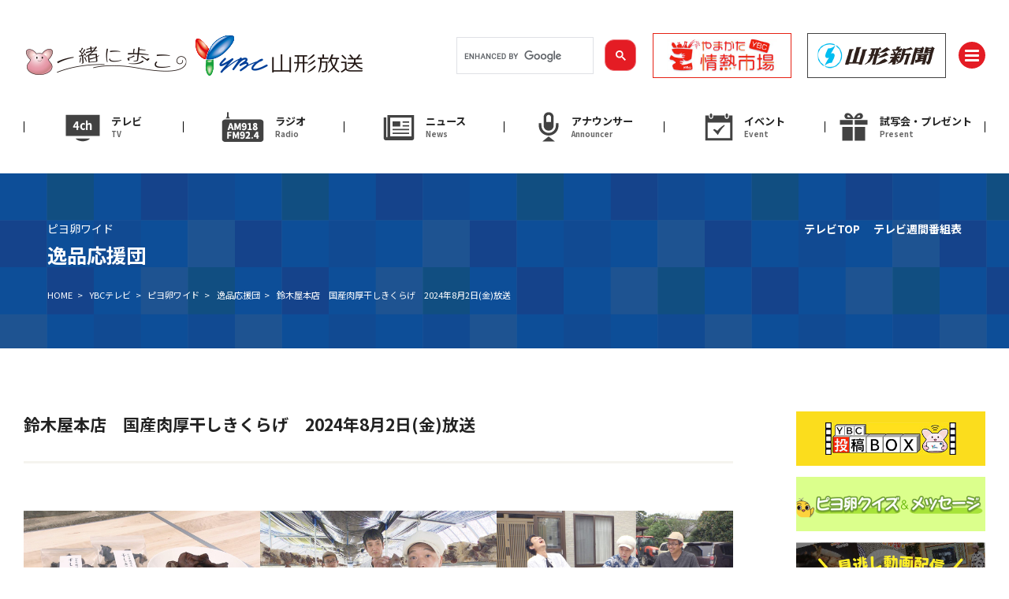

--- FILE ---
content_type: text/html; charset=UTF-8
request_url: https://www.ybc.co.jp/i-ouendan/i-ouendan-334142/
body_size: 60756
content:


<!DOCTYPE html>
<html lang="ja">
    <head>
        <meta charset="UTF-8">
	<meta name="referrer" content="origin">
        <script type="text/javascript">
        if ((navigator.userAgent.indexOf('iPhone') > 0) || navigator.userAgent.indexOf('iPod') > 0 || navigator.userAgent.indexOf('Android') > 0) {
                document.write('<meta name="viewport" content="width=device-width, initial-scale=1, user-scalable=no">');
            }else{
                document.write('<meta name="viewport" content="width=1360, user-scalable=yes">');
            }
        </script>
    
		<!-- All in One SEO 4.2.2 -->
		<title>鈴木屋本店 国産肉厚干しきくらげ 2024年8月2日(金)放送 - YBC 山形放送</title>
		<meta name="description" content="鈴木屋本店は、山形県内最大規模のきくらげ栽培施設です。「今まで食べたことが無いきくらげ」をコンセプトに、大き" />
		<meta name="robots" content="max-image-preview:large" />
		<link rel="canonical" href="https://www.ybc.co.jp/i-ouendan/i-ouendan-334142/" />
		<meta property="og:locale" content="ja_JP" />
		<meta property="og:site_name" content="YBC　山形放送 - 山形放送(YBC)のホームページ。テレビ、ラジオの番組情報や、山形県内の最新ニュースなどを詳しく紹介。" />
		<meta property="og:type" content="article" />
		<meta property="og:title" content="鈴木屋本店 国産肉厚干しきくらげ 2024年8月2日(金)放送 - YBC 山形放送" />
		<meta property="og:description" content="鈴木屋本店は、山形県内最大規模のきくらげ栽培施設です。「今まで食べたことが無いきくらげ」をコンセプトに、大き" />
		<meta property="og:url" content="https://www.ybc.co.jp/i-ouendan/i-ouendan-334142/" />
		<meta property="og:image" content="https://www.ybc.co.jp/wp/wp-content/uploads/2024/08/Still0801_00000-1.jpg" />
		<meta property="og:image:secure_url" content="https://www.ybc.co.jp/wp/wp-content/uploads/2024/08/Still0801_00000-1.jpg" />
		<meta property="og:image:width" content="1920" />
		<meta property="og:image:height" content="1080" />
		<meta property="article:published_time" content="2024-08-02T08:53:00+00:00" />
		<meta property="article:modified_time" content="2024-08-02T08:55:41+00:00" />
		<meta property="article:publisher" content="https://www.facebook.com/ybc.co.jp" />
		<meta name="twitter:card" content="summary_large_image" />
		<meta name="twitter:site" content="@ybc" />
		<meta name="twitter:title" content="鈴木屋本店 国産肉厚干しきくらげ 2024年8月2日(金)放送 - YBC 山形放送" />
		<meta name="twitter:description" content="鈴木屋本店は、山形県内最大規模のきくらげ栽培施設です。「今まで食べたことが無いきくらげ」をコンセプトに、大き" />
		<meta name="twitter:creator" content="@ybc" />
		<meta name="twitter:image" content="https://www.ybc.co.jp/wp/wp-content/uploads/2024/08/Still0801_00000-1.jpg" />
		<script type="application/ld+json" class="aioseo-schema">
			{"@context":"https:\/\/schema.org","@graph":[{"@type":"WebSite","@id":"https:\/\/www.ybc.co.jp\/#website","url":"https:\/\/www.ybc.co.jp\/","name":"YBC\u3000\u5c71\u5f62\u653e\u9001","description":"\u5c71\u5f62\u653e\u9001(YBC)\u306e\u30db\u30fc\u30e0\u30da\u30fc\u30b8\u3002\u30c6\u30ec\u30d3\u3001\u30e9\u30b8\u30aa\u306e\u756a\u7d44\u60c5\u5831\u3084\u3001\u5c71\u5f62\u770c\u5185\u306e\u6700\u65b0\u30cb\u30e5\u30fc\u30b9\u306a\u3069\u3092\u8a73\u3057\u304f\u7d39\u4ecb\u3002","inLanguage":"ja","publisher":{"@id":"https:\/\/www.ybc.co.jp\/#organization"}},{"@type":"Organization","@id":"https:\/\/www.ybc.co.jp\/#organization","name":"YBC\u3000\u5c71\u5f62\u653e\u9001","url":"https:\/\/www.ybc.co.jp\/","logo":{"@type":"ImageObject","@id":"https:\/\/www.ybc.co.jp\/#organizationLogo","url":"https:\/\/www.ybc.co.jp\/wp\/wp-content\/uploads\/2023\/04\/4a332f05ade4ac7bb3c46c472cb5eac8.webp","width":1120,"height":1120},"image":{"@id":"https:\/\/www.ybc.co.jp\/#organizationLogo"},"sameAs":["https:\/\/www.facebook.com\/ybc.co.jp","https:\/\/twitter.com\/ybc","https:\/\/www.instagram.com\/ybc_yamagatahoso\/","https:\/\/www.youtube.com\/c\/yamagatahoso"]},{"@type":"BreadcrumbList","@id":"https:\/\/www.ybc.co.jp\/i-ouendan\/i-ouendan-334142\/#breadcrumblist","itemListElement":[{"@type":"ListItem","@id":"https:\/\/www.ybc.co.jp\/#listItem","position":1,"item":{"@type":"WebPage","@id":"https:\/\/www.ybc.co.jp\/","name":"\u30db\u30fc\u30e0","description":"\u5c71\u5f62\u653e\u9001(YBC)\u306e\u30db\u30fc\u30e0\u30da\u30fc\u30b8\u3002\u30c6\u30ec\u30d3\u3001\u30e9\u30b8\u30aa\u306e\u756a\u7d44\u60c5\u5831\u3084\u3001\u5c71\u5f62\u770c\u5185\u306e\u6700\u65b0\u30cb\u30e5\u30fc\u30b9\u306a\u3069\u3092\u8a73\u3057\u304f\u7d39\u4ecb\u3002","url":"https:\/\/www.ybc.co.jp\/"},"nextItem":"https:\/\/www.ybc.co.jp\/i-ouendan\/i-ouendan-334142\/#listItem"},{"@type":"ListItem","@id":"https:\/\/www.ybc.co.jp\/i-ouendan\/i-ouendan-334142\/#listItem","position":2,"item":{"@type":"WebPage","@id":"https:\/\/www.ybc.co.jp\/i-ouendan\/i-ouendan-334142\/","name":"\u9234\u6728\u5c4b\u672c\u5e97\u3000\u56fd\u7523\u8089\u539a\u5e72\u3057\u304d\u304f\u3089\u3052\u30002024\u5e748\u67082\u65e5(\u91d1)\u653e\u9001","description":"\u9234\u6728\u5c4b\u672c\u5e97\u306f\u3001\u5c71\u5f62\u770c\u5185\u6700\u5927\u898f\u6a21\u306e\u304d\u304f\u3089\u3052\u683d\u57f9\u65bd\u8a2d\u3067\u3059\u3002\u300c\u4eca\u307e\u3067\u98df\u3079\u305f\u3053\u3068\u304c\u7121\u3044\u304d\u304f\u3089\u3052\u300d\u3092\u30b3\u30f3\u30bb\u30d7\u30c8\u306b\u3001\u5927\u304d","url":"https:\/\/www.ybc.co.jp\/i-ouendan\/i-ouendan-334142\/"},"previousItem":"https:\/\/www.ybc.co.jp\/#listItem"}]},{"@type":"Person","@id":"https:\/\/www.ybc.co.jp\/author\/hotta\/#author","url":"https:\/\/www.ybc.co.jp\/author\/hotta\/","name":"\u5800\u7530\u5b5d","image":{"@type":"ImageObject","@id":"https:\/\/www.ybc.co.jp\/i-ouendan\/i-ouendan-334142\/#authorImage","url":"https:\/\/secure.gravatar.com\/avatar\/2fa3e93560f61804dcd5b17076a1f5bc?s=96&d=mm&r=g","width":96,"height":96,"caption":"\u5800\u7530\u5b5d"}},{"@type":"WebPage","@id":"https:\/\/www.ybc.co.jp\/i-ouendan\/i-ouendan-334142\/#webpage","url":"https:\/\/www.ybc.co.jp\/i-ouendan\/i-ouendan-334142\/","name":"\u9234\u6728\u5c4b\u672c\u5e97 \u56fd\u7523\u8089\u539a\u5e72\u3057\u304d\u304f\u3089\u3052 2024\u5e748\u67082\u65e5(\u91d1)\u653e\u9001 - YBC \u5c71\u5f62\u653e\u9001","description":"\u9234\u6728\u5c4b\u672c\u5e97\u306f\u3001\u5c71\u5f62\u770c\u5185\u6700\u5927\u898f\u6a21\u306e\u304d\u304f\u3089\u3052\u683d\u57f9\u65bd\u8a2d\u3067\u3059\u3002\u300c\u4eca\u307e\u3067\u98df\u3079\u305f\u3053\u3068\u304c\u7121\u3044\u304d\u304f\u3089\u3052\u300d\u3092\u30b3\u30f3\u30bb\u30d7\u30c8\u306b\u3001\u5927\u304d","inLanguage":"ja","isPartOf":{"@id":"https:\/\/www.ybc.co.jp\/#website"},"breadcrumb":{"@id":"https:\/\/www.ybc.co.jp\/i-ouendan\/i-ouendan-334142\/#breadcrumblist"},"author":"https:\/\/www.ybc.co.jp\/author\/hotta\/#author","creator":"https:\/\/www.ybc.co.jp\/author\/hotta\/#author","image":{"@type":"ImageObject","@id":"https:\/\/www.ybc.co.jp\/#mainImage","url":"https:\/\/www.ybc.co.jp\/wp\/wp-content\/uploads\/2024\/08\/Still0801_00000-1.jpg","width":1920,"height":1080},"primaryImageOfPage":{"@id":"https:\/\/www.ybc.co.jp\/i-ouendan\/i-ouendan-334142\/#mainImage"},"datePublished":"2024-08-02T08:53:00+09:00","dateModified":"2024-08-02T08:55:41+09:00"}]}
		</script>
		<!-- All in One SEO -->

    <script>
        var ajaxurl = 'https://www.ybc.co.jp/wp/wp-admin/admin-ajax.php';
    </script>
<link rel='dns-prefetch' href='//static.addtoany.com' />
<link rel='dns-prefetch' href='//cdnjs.cloudflare.com' />
<script type="text/javascript">
window._wpemojiSettings = {"baseUrl":"https:\/\/s.w.org\/images\/core\/emoji\/14.0.0\/72x72\/","ext":".png","svgUrl":"https:\/\/s.w.org\/images\/core\/emoji\/14.0.0\/svg\/","svgExt":".svg","source":{"concatemoji":"https:\/\/www.ybc.co.jp\/wp\/wp-includes\/js\/wp-emoji-release.min.js?ver=6.3.7"}};
/*! This file is auto-generated */
!function(i,n){var o,s,e;function c(e){try{var t={supportTests:e,timestamp:(new Date).valueOf()};sessionStorage.setItem(o,JSON.stringify(t))}catch(e){}}function p(e,t,n){e.clearRect(0,0,e.canvas.width,e.canvas.height),e.fillText(t,0,0);var t=new Uint32Array(e.getImageData(0,0,e.canvas.width,e.canvas.height).data),r=(e.clearRect(0,0,e.canvas.width,e.canvas.height),e.fillText(n,0,0),new Uint32Array(e.getImageData(0,0,e.canvas.width,e.canvas.height).data));return t.every(function(e,t){return e===r[t]})}function u(e,t,n){switch(t){case"flag":return n(e,"\ud83c\udff3\ufe0f\u200d\u26a7\ufe0f","\ud83c\udff3\ufe0f\u200b\u26a7\ufe0f")?!1:!n(e,"\ud83c\uddfa\ud83c\uddf3","\ud83c\uddfa\u200b\ud83c\uddf3")&&!n(e,"\ud83c\udff4\udb40\udc67\udb40\udc62\udb40\udc65\udb40\udc6e\udb40\udc67\udb40\udc7f","\ud83c\udff4\u200b\udb40\udc67\u200b\udb40\udc62\u200b\udb40\udc65\u200b\udb40\udc6e\u200b\udb40\udc67\u200b\udb40\udc7f");case"emoji":return!n(e,"\ud83e\udef1\ud83c\udffb\u200d\ud83e\udef2\ud83c\udfff","\ud83e\udef1\ud83c\udffb\u200b\ud83e\udef2\ud83c\udfff")}return!1}function f(e,t,n){var r="undefined"!=typeof WorkerGlobalScope&&self instanceof WorkerGlobalScope?new OffscreenCanvas(300,150):i.createElement("canvas"),a=r.getContext("2d",{willReadFrequently:!0}),o=(a.textBaseline="top",a.font="600 32px Arial",{});return e.forEach(function(e){o[e]=t(a,e,n)}),o}function t(e){var t=i.createElement("script");t.src=e,t.defer=!0,i.head.appendChild(t)}"undefined"!=typeof Promise&&(o="wpEmojiSettingsSupports",s=["flag","emoji"],n.supports={everything:!0,everythingExceptFlag:!0},e=new Promise(function(e){i.addEventListener("DOMContentLoaded",e,{once:!0})}),new Promise(function(t){var n=function(){try{var e=JSON.parse(sessionStorage.getItem(o));if("object"==typeof e&&"number"==typeof e.timestamp&&(new Date).valueOf()<e.timestamp+604800&&"object"==typeof e.supportTests)return e.supportTests}catch(e){}return null}();if(!n){if("undefined"!=typeof Worker&&"undefined"!=typeof OffscreenCanvas&&"undefined"!=typeof URL&&URL.createObjectURL&&"undefined"!=typeof Blob)try{var e="postMessage("+f.toString()+"("+[JSON.stringify(s),u.toString(),p.toString()].join(",")+"));",r=new Blob([e],{type:"text/javascript"}),a=new Worker(URL.createObjectURL(r),{name:"wpTestEmojiSupports"});return void(a.onmessage=function(e){c(n=e.data),a.terminate(),t(n)})}catch(e){}c(n=f(s,u,p))}t(n)}).then(function(e){for(var t in e)n.supports[t]=e[t],n.supports.everything=n.supports.everything&&n.supports[t],"flag"!==t&&(n.supports.everythingExceptFlag=n.supports.everythingExceptFlag&&n.supports[t]);n.supports.everythingExceptFlag=n.supports.everythingExceptFlag&&!n.supports.flag,n.DOMReady=!1,n.readyCallback=function(){n.DOMReady=!0}}).then(function(){return e}).then(function(){var e;n.supports.everything||(n.readyCallback(),(e=n.source||{}).concatemoji?t(e.concatemoji):e.wpemoji&&e.twemoji&&(t(e.twemoji),t(e.wpemoji)))}))}((window,document),window._wpemojiSettings);
</script>
<style type="text/css">
img.wp-smiley,
img.emoji {
	display: inline !important;
	border: none !important;
	box-shadow: none !important;
	height: 1em !important;
	width: 1em !important;
	margin: 0 0.07em !important;
	vertical-align: -0.1em !important;
	background: none !important;
	padding: 0 !important;
}
</style>
	<link rel='stylesheet' id='sbi_styles-css' href='https://www.ybc.co.jp/wp/wp-content/plugins/instagram-feed/css/sbi-styles.min.css?ver=6.6.1' type='text/css' media='all' />
<link rel='stylesheet' id='wp-block-library-css' href='https://www.ybc.co.jp/wp/wp-includes/css/dist/block-library/style.min.css?ver=6.3.7' type='text/css' media='all' />
<style id='wp-block-library-theme-inline-css' type='text/css'>
.wp-block-audio figcaption{color:#555;font-size:13px;text-align:center}.is-dark-theme .wp-block-audio figcaption{color:hsla(0,0%,100%,.65)}.wp-block-audio{margin:0 0 1em}.wp-block-code{border:1px solid #ccc;border-radius:4px;font-family:Menlo,Consolas,monaco,monospace;padding:.8em 1em}.wp-block-embed figcaption{color:#555;font-size:13px;text-align:center}.is-dark-theme .wp-block-embed figcaption{color:hsla(0,0%,100%,.65)}.wp-block-embed{margin:0 0 1em}.blocks-gallery-caption{color:#555;font-size:13px;text-align:center}.is-dark-theme .blocks-gallery-caption{color:hsla(0,0%,100%,.65)}.wp-block-image figcaption{color:#555;font-size:13px;text-align:center}.is-dark-theme .wp-block-image figcaption{color:hsla(0,0%,100%,.65)}.wp-block-image{margin:0 0 1em}.wp-block-pullquote{border-bottom:4px solid;border-top:4px solid;color:currentColor;margin-bottom:1.75em}.wp-block-pullquote cite,.wp-block-pullquote footer,.wp-block-pullquote__citation{color:currentColor;font-size:.8125em;font-style:normal;text-transform:uppercase}.wp-block-quote{border-left:.25em solid;margin:0 0 1.75em;padding-left:1em}.wp-block-quote cite,.wp-block-quote footer{color:currentColor;font-size:.8125em;font-style:normal;position:relative}.wp-block-quote.has-text-align-right{border-left:none;border-right:.25em solid;padding-left:0;padding-right:1em}.wp-block-quote.has-text-align-center{border:none;padding-left:0}.wp-block-quote.is-large,.wp-block-quote.is-style-large,.wp-block-quote.is-style-plain{border:none}.wp-block-search .wp-block-search__label{font-weight:700}.wp-block-search__button{border:1px solid #ccc;padding:.375em .625em}:where(.wp-block-group.has-background){padding:1.25em 2.375em}.wp-block-separator.has-css-opacity{opacity:.4}.wp-block-separator{border:none;border-bottom:2px solid;margin-left:auto;margin-right:auto}.wp-block-separator.has-alpha-channel-opacity{opacity:1}.wp-block-separator:not(.is-style-wide):not(.is-style-dots){width:100px}.wp-block-separator.has-background:not(.is-style-dots){border-bottom:none;height:1px}.wp-block-separator.has-background:not(.is-style-wide):not(.is-style-dots){height:2px}.wp-block-table{margin:0 0 1em}.wp-block-table td,.wp-block-table th{word-break:normal}.wp-block-table figcaption{color:#555;font-size:13px;text-align:center}.is-dark-theme .wp-block-table figcaption{color:hsla(0,0%,100%,.65)}.wp-block-video figcaption{color:#555;font-size:13px;text-align:center}.is-dark-theme .wp-block-video figcaption{color:hsla(0,0%,100%,.65)}.wp-block-video{margin:0 0 1em}.wp-block-template-part.has-background{margin-bottom:0;margin-top:0;padding:1.25em 2.375em}
</style>
<link rel='stylesheet' id='coblocks-frontend-css' href='https://www.ybc.co.jp/wp/wp-content/plugins/coblocks/dist/style-coblocks-1.css?ver=3.0.3' type='text/css' media='all' />
<link rel='stylesheet' id='coblocks-extensions-css' href='https://www.ybc.co.jp/wp/wp-content/plugins/coblocks/dist/style-coblocks-extensions.css?ver=3.0.3' type='text/css' media='all' />
<style id='classic-theme-styles-inline-css' type='text/css'>
/*! This file is auto-generated */
.wp-block-button__link{color:#fff;background-color:#32373c;border-radius:9999px;box-shadow:none;text-decoration:none;padding:calc(.667em + 2px) calc(1.333em + 2px);font-size:1.125em}.wp-block-file__button{background:#32373c;color:#fff;text-decoration:none}
</style>
<style id='global-styles-inline-css' type='text/css'>
body{--wp--preset--color--black: #000000;--wp--preset--color--cyan-bluish-gray: #abb8c3;--wp--preset--color--white: #ffffff;--wp--preset--color--pale-pink: #f78da7;--wp--preset--color--vivid-red: #cf2e2e;--wp--preset--color--luminous-vivid-orange: #ff6900;--wp--preset--color--luminous-vivid-amber: #fcb900;--wp--preset--color--light-green-cyan: #7bdcb5;--wp--preset--color--vivid-green-cyan: #00d084;--wp--preset--color--pale-cyan-blue: #8ed1fc;--wp--preset--color--vivid-cyan-blue: #0693e3;--wp--preset--color--vivid-purple: #9b51e0;--wp--preset--gradient--vivid-cyan-blue-to-vivid-purple: linear-gradient(135deg,rgba(6,147,227,1) 0%,rgb(155,81,224) 100%);--wp--preset--gradient--light-green-cyan-to-vivid-green-cyan: linear-gradient(135deg,rgb(122,220,180) 0%,rgb(0,208,130) 100%);--wp--preset--gradient--luminous-vivid-amber-to-luminous-vivid-orange: linear-gradient(135deg,rgba(252,185,0,1) 0%,rgba(255,105,0,1) 100%);--wp--preset--gradient--luminous-vivid-orange-to-vivid-red: linear-gradient(135deg,rgba(255,105,0,1) 0%,rgb(207,46,46) 100%);--wp--preset--gradient--very-light-gray-to-cyan-bluish-gray: linear-gradient(135deg,rgb(238,238,238) 0%,rgb(169,184,195) 100%);--wp--preset--gradient--cool-to-warm-spectrum: linear-gradient(135deg,rgb(74,234,220) 0%,rgb(151,120,209) 20%,rgb(207,42,186) 40%,rgb(238,44,130) 60%,rgb(251,105,98) 80%,rgb(254,248,76) 100%);--wp--preset--gradient--blush-light-purple: linear-gradient(135deg,rgb(255,206,236) 0%,rgb(152,150,240) 100%);--wp--preset--gradient--blush-bordeaux: linear-gradient(135deg,rgb(254,205,165) 0%,rgb(254,45,45) 50%,rgb(107,0,62) 100%);--wp--preset--gradient--luminous-dusk: linear-gradient(135deg,rgb(255,203,112) 0%,rgb(199,81,192) 50%,rgb(65,88,208) 100%);--wp--preset--gradient--pale-ocean: linear-gradient(135deg,rgb(255,245,203) 0%,rgb(182,227,212) 50%,rgb(51,167,181) 100%);--wp--preset--gradient--electric-grass: linear-gradient(135deg,rgb(202,248,128) 0%,rgb(113,206,126) 100%);--wp--preset--gradient--midnight: linear-gradient(135deg,rgb(2,3,129) 0%,rgb(40,116,252) 100%);--wp--preset--font-size--small: 13px;--wp--preset--font-size--medium: 20px;--wp--preset--font-size--large: 36px;--wp--preset--font-size--x-large: 42px;--wp--preset--spacing--20: 0.44rem;--wp--preset--spacing--30: 0.67rem;--wp--preset--spacing--40: 1rem;--wp--preset--spacing--50: 1.5rem;--wp--preset--spacing--60: 2.25rem;--wp--preset--spacing--70: 3.38rem;--wp--preset--spacing--80: 5.06rem;--wp--preset--shadow--natural: 6px 6px 9px rgba(0, 0, 0, 0.2);--wp--preset--shadow--deep: 12px 12px 50px rgba(0, 0, 0, 0.4);--wp--preset--shadow--sharp: 6px 6px 0px rgba(0, 0, 0, 0.2);--wp--preset--shadow--outlined: 6px 6px 0px -3px rgba(255, 255, 255, 1), 6px 6px rgba(0, 0, 0, 1);--wp--preset--shadow--crisp: 6px 6px 0px rgba(0, 0, 0, 1);}:where(.is-layout-flex){gap: 0.5em;}:where(.is-layout-grid){gap: 0.5em;}body .is-layout-flow > .alignleft{float: left;margin-inline-start: 0;margin-inline-end: 2em;}body .is-layout-flow > .alignright{float: right;margin-inline-start: 2em;margin-inline-end: 0;}body .is-layout-flow > .aligncenter{margin-left: auto !important;margin-right: auto !important;}body .is-layout-constrained > .alignleft{float: left;margin-inline-start: 0;margin-inline-end: 2em;}body .is-layout-constrained > .alignright{float: right;margin-inline-start: 2em;margin-inline-end: 0;}body .is-layout-constrained > .aligncenter{margin-left: auto !important;margin-right: auto !important;}body .is-layout-constrained > :where(:not(.alignleft):not(.alignright):not(.alignfull)){max-width: var(--wp--style--global--content-size);margin-left: auto !important;margin-right: auto !important;}body .is-layout-constrained > .alignwide{max-width: var(--wp--style--global--wide-size);}body .is-layout-flex{display: flex;}body .is-layout-flex{flex-wrap: wrap;align-items: center;}body .is-layout-flex > *{margin: 0;}body .is-layout-grid{display: grid;}body .is-layout-grid > *{margin: 0;}:where(.wp-block-columns.is-layout-flex){gap: 2em;}:where(.wp-block-columns.is-layout-grid){gap: 2em;}:where(.wp-block-post-template.is-layout-flex){gap: 1.25em;}:where(.wp-block-post-template.is-layout-grid){gap: 1.25em;}.has-black-color{color: var(--wp--preset--color--black) !important;}.has-cyan-bluish-gray-color{color: var(--wp--preset--color--cyan-bluish-gray) !important;}.has-white-color{color: var(--wp--preset--color--white) !important;}.has-pale-pink-color{color: var(--wp--preset--color--pale-pink) !important;}.has-vivid-red-color{color: var(--wp--preset--color--vivid-red) !important;}.has-luminous-vivid-orange-color{color: var(--wp--preset--color--luminous-vivid-orange) !important;}.has-luminous-vivid-amber-color{color: var(--wp--preset--color--luminous-vivid-amber) !important;}.has-light-green-cyan-color{color: var(--wp--preset--color--light-green-cyan) !important;}.has-vivid-green-cyan-color{color: var(--wp--preset--color--vivid-green-cyan) !important;}.has-pale-cyan-blue-color{color: var(--wp--preset--color--pale-cyan-blue) !important;}.has-vivid-cyan-blue-color{color: var(--wp--preset--color--vivid-cyan-blue) !important;}.has-vivid-purple-color{color: var(--wp--preset--color--vivid-purple) !important;}.has-black-background-color{background-color: var(--wp--preset--color--black) !important;}.has-cyan-bluish-gray-background-color{background-color: var(--wp--preset--color--cyan-bluish-gray) !important;}.has-white-background-color{background-color: var(--wp--preset--color--white) !important;}.has-pale-pink-background-color{background-color: var(--wp--preset--color--pale-pink) !important;}.has-vivid-red-background-color{background-color: var(--wp--preset--color--vivid-red) !important;}.has-luminous-vivid-orange-background-color{background-color: var(--wp--preset--color--luminous-vivid-orange) !important;}.has-luminous-vivid-amber-background-color{background-color: var(--wp--preset--color--luminous-vivid-amber) !important;}.has-light-green-cyan-background-color{background-color: var(--wp--preset--color--light-green-cyan) !important;}.has-vivid-green-cyan-background-color{background-color: var(--wp--preset--color--vivid-green-cyan) !important;}.has-pale-cyan-blue-background-color{background-color: var(--wp--preset--color--pale-cyan-blue) !important;}.has-vivid-cyan-blue-background-color{background-color: var(--wp--preset--color--vivid-cyan-blue) !important;}.has-vivid-purple-background-color{background-color: var(--wp--preset--color--vivid-purple) !important;}.has-black-border-color{border-color: var(--wp--preset--color--black) !important;}.has-cyan-bluish-gray-border-color{border-color: var(--wp--preset--color--cyan-bluish-gray) !important;}.has-white-border-color{border-color: var(--wp--preset--color--white) !important;}.has-pale-pink-border-color{border-color: var(--wp--preset--color--pale-pink) !important;}.has-vivid-red-border-color{border-color: var(--wp--preset--color--vivid-red) !important;}.has-luminous-vivid-orange-border-color{border-color: var(--wp--preset--color--luminous-vivid-orange) !important;}.has-luminous-vivid-amber-border-color{border-color: var(--wp--preset--color--luminous-vivid-amber) !important;}.has-light-green-cyan-border-color{border-color: var(--wp--preset--color--light-green-cyan) !important;}.has-vivid-green-cyan-border-color{border-color: var(--wp--preset--color--vivid-green-cyan) !important;}.has-pale-cyan-blue-border-color{border-color: var(--wp--preset--color--pale-cyan-blue) !important;}.has-vivid-cyan-blue-border-color{border-color: var(--wp--preset--color--vivid-cyan-blue) !important;}.has-vivid-purple-border-color{border-color: var(--wp--preset--color--vivid-purple) !important;}.has-vivid-cyan-blue-to-vivid-purple-gradient-background{background: var(--wp--preset--gradient--vivid-cyan-blue-to-vivid-purple) !important;}.has-light-green-cyan-to-vivid-green-cyan-gradient-background{background: var(--wp--preset--gradient--light-green-cyan-to-vivid-green-cyan) !important;}.has-luminous-vivid-amber-to-luminous-vivid-orange-gradient-background{background: var(--wp--preset--gradient--luminous-vivid-amber-to-luminous-vivid-orange) !important;}.has-luminous-vivid-orange-to-vivid-red-gradient-background{background: var(--wp--preset--gradient--luminous-vivid-orange-to-vivid-red) !important;}.has-very-light-gray-to-cyan-bluish-gray-gradient-background{background: var(--wp--preset--gradient--very-light-gray-to-cyan-bluish-gray) !important;}.has-cool-to-warm-spectrum-gradient-background{background: var(--wp--preset--gradient--cool-to-warm-spectrum) !important;}.has-blush-light-purple-gradient-background{background: var(--wp--preset--gradient--blush-light-purple) !important;}.has-blush-bordeaux-gradient-background{background: var(--wp--preset--gradient--blush-bordeaux) !important;}.has-luminous-dusk-gradient-background{background: var(--wp--preset--gradient--luminous-dusk) !important;}.has-pale-ocean-gradient-background{background: var(--wp--preset--gradient--pale-ocean) !important;}.has-electric-grass-gradient-background{background: var(--wp--preset--gradient--electric-grass) !important;}.has-midnight-gradient-background{background: var(--wp--preset--gradient--midnight) !important;}.has-small-font-size{font-size: var(--wp--preset--font-size--small) !important;}.has-medium-font-size{font-size: var(--wp--preset--font-size--medium) !important;}.has-large-font-size{font-size: var(--wp--preset--font-size--large) !important;}.has-x-large-font-size{font-size: var(--wp--preset--font-size--x-large) !important;}
.wp-block-navigation a:where(:not(.wp-element-button)){color: inherit;}
:where(.wp-block-post-template.is-layout-flex){gap: 1.25em;}:where(.wp-block-post-template.is-layout-grid){gap: 1.25em;}
:where(.wp-block-columns.is-layout-flex){gap: 2em;}:where(.wp-block-columns.is-layout-grid){gap: 2em;}
.wp-block-pullquote{font-size: 1.5em;line-height: 1.6;}
</style>
<link rel='stylesheet' id='flexible-table-block-css' href='https://www.ybc.co.jp/wp/wp-content/plugins/flexible-table-block/build/style-index.css?ver=1656548823' type='text/css' media='all' />
<style id='flexible-table-block-inline-css' type='text/css'>
.wp-block-flexible-table-block-table.wp-block-flexible-table-block-table>table{width:20%;max-width:100%;border-collapse:collapse;}.wp-block-flexible-table-block-table.wp-block-flexible-table-block-table.is-style-stripes tr:nth-child(odd) th{background-color:#f0f0f1;}.wp-block-flexible-table-block-table.wp-block-flexible-table-block-table.is-style-stripes tr:nth-child(odd) td{background-color:#f0f0f1;}.wp-block-flexible-table-block-table.wp-block-flexible-table-block-table.is-style-stripes tr:nth-child(even) th{background-color:#ffffff;}.wp-block-flexible-table-block-table.wp-block-flexible-table-block-table.is-style-stripes tr:nth-child(even) td{background-color:#ffffff;}.wp-block-flexible-table-block-table.wp-block-flexible-table-block-table>table tr th,.wp-block-flexible-table-block-table.wp-block-flexible-table-block-table>table tr td{padding:0.5em;border-width:1px;border-style:solid;border-color:#000000;text-align:left;vertical-align:middle;}.wp-block-flexible-table-block-table.wp-block-flexible-table-block-table>table tr th{background-color:#f0f0f1;}.wp-block-flexible-table-block-table.wp-block-flexible-table-block-table>table tr td{background-color:#ffffff;}@media screen and (min-width:769px){.wp-block-flexible-table-block-table.is-scroll-on-pc{overflow-x:scroll;}.wp-block-flexible-table-block-table.is-scroll-on-pc table{max-width:none;align-self:self-start;}}@media screen and (max-width:768px){.wp-block-flexible-table-block-table.is-scroll-on-mobile{overflow-x:scroll;}.wp-block-flexible-table-block-table.is-scroll-on-mobile table{max-width:none;align-self:self-start;}.wp-block-flexible-table-block-table table.is-stacked-on-mobile th,.wp-block-flexible-table-block-table table.is-stacked-on-mobile td{width:100%!important;display:block;}}
</style>
<link rel='stylesheet' id='wp-components-css' href='https://www.ybc.co.jp/wp/wp-includes/css/dist/components/style.min.css?ver=6.3.7' type='text/css' media='all' />
<link rel='stylesheet' id='godaddy-styles-css' href='https://www.ybc.co.jp/wp/wp-content/plugins/coblocks/includes/Dependencies/GoDaddy/Styles/build/latest.css?ver=2.0.2' type='text/css' media='all' />
<link rel='stylesheet' id='fontawesome-css' href='https://cdnjs.cloudflare.com/ajax/libs/font-awesome/5.15.4/css/all.min.css?ver=2020' type='text/css' media='' />
<link rel='stylesheet' id='style-css' href='https://www.ybc.co.jp/wp/wp-content/themes/ybc/css/style.css?ver=20250623384' type='text/css' media='all' />
<link rel='stylesheet' id='style_sub-css' href='https://www.ybc.co.jp/wp/wp-content/themes/ybc/css/sub.css?ver=202406283012' type='text/css' media='all' />
<link rel='stylesheet' id='addtoany-css' href='https://www.ybc.co.jp/wp/wp-content/plugins/add-to-any/addtoany.min.css?ver=1.16' type='text/css' media='all' />
<link rel='stylesheet' id='__EPYT__style-css' href='https://www.ybc.co.jp/wp/wp-content/plugins/youtube-embed-plus/styles/ytprefs.min.css?ver=14.1.1' type='text/css' media='all' />
<style id='__EPYT__style-inline-css' type='text/css'>

                .epyt-gallery-thumb {
                        width: 33.333%;
                }
                
</style>
<script id="addtoany-core-js-before" type="text/javascript">
window.a2a_config=window.a2a_config||{};a2a_config.callbacks=[];a2a_config.overlays=[];a2a_config.templates={};a2a_localize = {
	Share: "共有",
	Save: "ブックマーク",
	Subscribe: "購読",
	Email: "メール",
	Bookmark: "ブックマーク",
	ShowAll: "すべて表示する",
	ShowLess: "小さく表示する",
	FindServices: "サービスを探す",
	FindAnyServiceToAddTo: "追加するサービスを今すぐ探す",
	PoweredBy: "Powered by",
	ShareViaEmail: "メールでシェアする",
	SubscribeViaEmail: "メールで購読する",
	BookmarkInYourBrowser: "ブラウザにブックマーク",
	BookmarkInstructions: "このページをブックマークするには、 Ctrl+D または \u2318+D を押下。",
	AddToYourFavorites: "お気に入りに追加",
	SendFromWebOrProgram: "任意のメールアドレスまたはメールプログラムから送信",
	EmailProgram: "メールプログラム",
	More: "詳細&#8230;",
	ThanksForSharing: "共有ありがとうございます !",
	ThanksForFollowing: "フォローありがとうございます !"
};
</script>
<script type='text/javascript' async src='https://static.addtoany.com/menu/page.js' id='addtoany-core-js'></script>
<script type='text/javascript' src='https://www.ybc.co.jp/wp/wp-includes/js/jquery/jquery.min.js?ver=3.7.0' id='jquery-core-js'></script>
<script type='text/javascript' src='https://www.ybc.co.jp/wp/wp-includes/js/jquery/jquery-migrate.min.js?ver=3.4.1' id='jquery-migrate-js'></script>
<script type='text/javascript' async src='https://www.ybc.co.jp/wp/wp-content/plugins/add-to-any/addtoany.min.js?ver=1.1' id='addtoany-jquery-js'></script>
<script type='text/javascript' src='https://www.ybc.co.jp/wp/wp-content/plugins/the-preloader/js/preloader-script.js' id='wptime-plugin-preloader-script-js'></script>
<script type='text/javascript' id='__ytprefs__-js-extra'>
/* <![CDATA[ */
var _EPYT_ = {"ajaxurl":"https:\/\/www.ybc.co.jp\/wp\/wp-admin\/admin-ajax.php","security":"1344da573c","gallery_scrolloffset":"20","eppathtoscripts":"https:\/\/www.ybc.co.jp\/wp\/wp-content\/plugins\/youtube-embed-plus\/scripts\/","eppath":"https:\/\/www.ybc.co.jp\/wp\/wp-content\/plugins\/youtube-embed-plus\/","epresponsiveselector":"[\"iframe.__youtube_prefs__\",\"iframe[src*='youtube.com']\",\"iframe[src*='youtube-nocookie.com']\",\"iframe[data-ep-src*='youtube.com']\",\"iframe[data-ep-src*='youtube-nocookie.com']\",\"iframe[data-ep-gallerysrc*='youtube.com']\"]","epdovol":"1","version":"14.1.1","evselector":"iframe.__youtube_prefs__[src], iframe[src*=\"youtube.com\/embed\/\"], iframe[src*=\"youtube-nocookie.com\/embed\/\"]","ajax_compat":"","ytapi_load":"light","pause_others":"","stopMobileBuffer":"1","not_live_on_channel":"","vi_active":"","vi_js_posttypes":[]};
/* ]]> */
</script>
<script type='text/javascript' src='https://www.ybc.co.jp/wp/wp-content/plugins/youtube-embed-plus/scripts/ytprefs.min.js?ver=14.1.1' id='__ytprefs__-js'></script>
<link rel="https://api.w.org/" href="https://www.ybc.co.jp/wp-json/" /><link rel="alternate" type="application/json" href="https://www.ybc.co.jp/wp-json/wp/v2/i-ouendan/334142" /><link rel="EditURI" type="application/rsd+xml" title="RSD" href="https://www.ybc.co.jp/wp/xmlrpc.php?rsd" />
<meta name="generator" content="WordPress 6.3.7" />
<link rel='shortlink' href='https://www.ybc.co.jp/?p=334142' />
<link rel="alternate" type="application/json+oembed" href="https://www.ybc.co.jp/wp-json/oembed/1.0/embed?url=https%3A%2F%2Fwww.ybc.co.jp%2Fi-ouendan%2Fi-ouendan-334142%2F" />
<link rel="alternate" type="text/xml+oembed" href="https://www.ybc.co.jp/wp-json/oembed/1.0/embed?url=https%3A%2F%2Fwww.ybc.co.jp%2Fi-ouendan%2Fi-ouendan-334142%2F&#038;format=xml" />
    	<style type="text/css">
			#wptime-plugin-preloader{
				position: fixed;
				top: 0;
			 	left: 0;
			 	right: 0;
			 	bottom: 0;
				background:url(https://www.ybc.co.jp/wp/wp-content/uploads/2022/03/loading.gif) no-repeat #FFFFFF 50%;
				-moz-background-size:64px 64px;
				-o-background-size:64px 64px;
				-webkit-background-size:64px 64px;
				background-size:64px 64px;
				z-index: 99998;
				width:100%;
				height:100%;
			}
		</style>

		<noscript>
    		<style type="text/css">
        		#wptime-plugin-preloader{
        			display:none !important;
        		}
    		</style>
		</noscript>
    <link rel="apple-touch-icon" sizes="180x180" href="/wp/wp-content/uploads/fbrfg/apple-touch-icon.png">
<link rel="icon" type="image/png" sizes="32x32" href="/wp/wp-content/uploads/fbrfg/favicon-32x32.png">
<link rel="icon" type="image/png" sizes="16x16" href="/wp/wp-content/uploads/fbrfg/favicon-16x16.png">
<link rel="manifest" href="/wp/wp-content/uploads/fbrfg/site.webmanifest">
<link rel="mask-icon" href="/wp/wp-content/uploads/fbrfg/safari-pinned-tab.svg" color="#5bbad5">
<link rel="shortcut icon" href="/wp/wp-content/uploads/fbrfg/favicon.ico">
<meta name="msapplication-TileColor" content="#da532c">
<meta name="msapplication-config" content="/wp/wp-content/uploads/fbrfg/browserconfig.xml">
<meta name="theme-color" content="#ffffff">		<!-- Global site tag (gtag.js) - Google Analytics -->
		<script async src="https://www.googletagmanager.com/gtag/js?id=UA-100443992-1"></script>
		<script>
		  window.dataLayer = window.dataLayer || [];
		  function gtag(){dataLayer.push(arguments);}
		  gtag('js', new Date());

		  gtag('config', 'UA-100443992-1');
          gtag('config', 'G-EE0F0TEF4T');
		</script>

        		
				        <!-- 広告タグ -->
		<!-- DFP head -->
		<script async='async' src='https://www.googletagservices.com/tag/js/gpt.js'></script>
		<script>
		  window.googletag = window.googletag || {cmd: []};
		  var googletag = googletag || {};
		  googletag.cmd = googletag.cmd || [];
		  googletag.cmd.push(function() {
			var mappingPCbanner = googletag.sizeMapping().
				  addSize([0 ,0], []).
				  addSize([640 ,0], [[728, 90], [1, 1]]).
				  build();
			var mappingPCbillboard = googletag.sizeMapping().
				  addSize([0 ,0], []).
				  addSize([640 ,0], [[970, 250], [728, 90], [1, 1]]).
				  build();
			var mappingPCcolumn = googletag.sizeMapping().
				  addSize([0 ,0], []).
				  addSize([640 ,0], [[240, 240], [1, 1]]).
				  build();
			var mappingPCrec = googletag.sizeMapping().
				  addSize([0 ,0], []).
				  addSize([640 ,0], [[1, 1], [300, 250]]).
				  build();
			var mappingSPbanner = googletag.sizeMapping().
				  addSize([0 ,0], [[320, 100], [320, 50], [1, 1]]).
				  addSize([640 ,0], []).
				  build();
			var mappingSPoverlay = googletag.sizeMapping().
				  addSize([0 ,0], [[320, 100], [320, 50], [1, 1]]).
				  addSize([640 ,0], []).
				  build();
			var mappingSPrec = googletag.sizeMapping().
				  addSize([0 ,0], [[1, 1], [336, 280], [300, 250]]).
				  addSize([640 ,0], []).
				  build();
			googletag.defineSlot('/22503631821/ybc_pc_header_1stbanner_all_1c1001', [[728, 90], [1, 1]], 'div-gpt-ad-pc_header_1stbanner').defineSizeMapping(mappingPCbanner).addService(googletag.pubads());
			googletag.defineSlot('/22503631821/ybc_pc_billboard_1stbanner_all_1c1002', [[970, 250], [728, 90], [1, 1]], 'div-gpt-ad-pc_billboard_1stbanner').defineSizeMapping(mappingPCbillboard).addService(googletag.pubads());
			googletag.defineSlot('/22503631821/ybc_pc_middle_1stbanner_all_1c1003', [[1, 1], [728, 90]], 'div-gpt-ad-pc_middle_1stbanner').defineSizeMapping(mappingPCbanner).addService(googletag.pubads());
			googletag.defineSlot('/22503631821/ybc_pc_middle_2ndbanner_all_1c1004', [[1, 1], [728, 90]], 'div-gpt-ad-pc_middle_2ndbanner').defineSizeMapping(mappingPCbanner).addService(googletag.pubads());
			googletag.defineSlot('/22503631821/ybc_pc_middle_3rdbanner_all_1c1005', [[1, 1], [728, 90]], 'div-gpt-ad-pc_middle_3rdbanner').defineSizeMapping(mappingPCbanner).addService(googletag.pubads());
			googletag.defineSlot('/22503631821/ybc_pc_middle_4thbanner_all_1c1006', [[1, 1], [728, 90]], 'div-gpt-ad-pc_middle_4thbanner').defineSizeMapping(mappingPCbanner).addService(googletag.pubads());
			googletag.defineSlot('/22503631821/ybc_pc_middleleft_1strec_all_1c1007', [[1, 1], [300, 250]], 'div-gpt-ad-pc_middleleft_1strec').defineSizeMapping(mappingPCrec).addService(googletag.pubads());
			googletag.defineSlot('/22503631821/ybc_pc_middleright_1strec_all_1c1008', [[1, 1], [300, 250]], 'div-gpt-ad-pc_middleright_1strec').defineSizeMapping(mappingPCrec).addService(googletag.pubads());
			googletag.defineSlot('/22503631821/ybc_pc_column_1strec_all_1c1011', [[240, 240], [1, 1]], 'div-gpt-ad-pc_column_1strec').defineSizeMapping(mappingPCcolumn).addService(googletag.pubads());
			googletag.defineSlot('/22503631821/ybc_pc_column_2ndrec_all_1c1012', [[1, 1], [240, 240]], 'div-gpt-ad-pc_column_2ndrec').defineSizeMapping(mappingPCcolumn).addService(googletag.pubads());
			googletag.defineSlot('/22503631821/ybc_sp_header_1stbanner_all_1c2001', [[320, 100], [320, 50], [1, 1]], 'div-gpt-ad-sp_header_1stbanner').defineSizeMapping(mappingSPbanner).addService(googletag.pubads());
			googletag.defineSlot('/22503631821/ybc_sp_middle_1strec_all_1c2002', [[1, 1], [336, 280], [300, 250]], 'div-gpt-ad-sp_middle_1strec').defineSizeMapping(mappingSPrec).addService(googletag.pubads());
			googletag.defineSlot('/22503631821/ybc_sp_middle_2ndrec_all_1c2003', [[1, 1], [336, 280], [300, 250]], 'div-gpt-ad-sp_middle_2ndrec').defineSizeMapping(mappingSPrec).addService(googletag.pubads());
			googletag.defineSlot('/22503631821/ybc_sp_middle_3rdrec_all_1c2004', [[1, 1], [336, 280], [300, 250]], 'div-gpt-ad-sp_middle_3rdrec').defineSizeMapping(mappingSPrec).addService(googletag.pubads());
			googletag.defineSlot('/22503631821/ybc_sp_footer_overlay_all_1c2092', [[320, 100], [320, 50], [1, 1]], 'div-gpt-ad-sp_footer_overlay').defineSizeMapping(mappingSPoverlay).addService(googletag.pubads());
			googletag.pubads().setTargeting("env","live");
			googletag.pubads().collapseEmptyDivs();
			googletag.pubads().enableSingleRequest();
			googletag.enableServices();
		  });
		</script>
		<!-- /DFP head -->
        <!-- 広告タグ -->
        	
            </head>

                    <body class="i-ouendan-template-default single single-i-ouendan postid-334142 sub">
            
        <header class="header">
            <div class="headerflex">
                <div class="left">
                    <h1><a href="https://www.ybc.co.jp/"><img src="https://www.ybc.co.jp/wp/wp-content/themes/ybc/img/logo.png" alt=""></a></h1>
                </div>
                <div class="right">
                    <!--<script async src="https://cse.google.com/cse.js?cx=3450cda952db74e9b"></script>
                    <div class="gcse-search"></div>-->
                    <script async src="https://cse.google.com/cse.js?cx=7357967dee3f34833"></script>
                    <div class="gcse-search"></div>
                    <ul class="top_bnr">
                        <li><a href="https://ybc-jyonetsu.jp/" target="_blank"><img src="https://www.ybc.co.jp/wp/wp-content/themes/ybc/img/bnr_jonetsushijo.png" alt="情熱市場"></a></li>
                        <li><a href="https://www.yamagata-np.jp/" target="_blank"><img src="https://www.ybc.co.jp/wp/wp-content/themes/ybc/img/bnr_yamashin.png" alt="山形新聞"></a></li>
                    </ul>
                </div>
                <div class="nav_wrap">
                    <nav class="gnav"><ul class="nonstyle"><li><a href="https://www.ybc.co.jp/tv/"><div class="img"><img src="https://www.ybc.co.jp/wp/wp-content/uploads/2022/04/icon_tv.png" alt="icon"></div><div class="txt"><span class="jp">テレビ</span><span class="en">TV</span></div></a></li>
<li><a href="https://www.ybc.co.jp/radio/"><div class="img"><img src="https://www.ybc.co.jp/wp/wp-content/uploads/2022/04/icon_radio.png" alt="icon"></div><div class="txt"><span class="jp">ラジオ</span><span class="en">Radio</span></div></a></li>
<li><a href="https://news.ntv.co.jp/n/ybc"><div class="img"><img src="https://www.ybc.co.jp/wp/wp-content/uploads/2022/04/icon_news-1.png" alt="icon"></div><div class="txt"><span class="jp">ニュース</span><span class="en">News</span></div></a></li>
<li><a href="https://www.ybc.co.jp/announcer/"><div class="img"><img src="https://www.ybc.co.jp/wp/wp-content/uploads/2022/04/icon_anno.png" alt="icon"></div><div class="txt"><span class="jp">アナウンサー</span><span class="en">Announcer</span></div></a></li>
<li><a href="https://www.ybc.co.jp/event/"><div class="img"><img src="https://www.ybc.co.jp/wp/wp-content/uploads/2022/04/icon_event.png" alt="icon"></div><div class="txt"><span class="jp">イベント</span><span class="en">Event</span></div></a></li>
<li><a href="https://www.ybc.co.jp/present/"><div class="img"><img src="https://www.ybc.co.jp/wp/wp-content/uploads/2022/04/icon_pre.png" alt="icon"></div><div class="txt"><span class="jp">試写会・プレゼント</span><span class="en">Present</span></div></a></li>
</ul></nav>                    <div class="hamburger pcblock"><span></span><span></span><span></span></div>
                </div>
            </div>
        </header>
        
        <div class="hamburger spblock"><span></span><span></span><span></span></div>
        <div class="navigation">
            <nav class="gnav"><ul class="nonstyle"><li><a href="https://www.ybc.co.jp/tv/"><div class="img"><img src="https://www.ybc.co.jp/wp/wp-content/uploads/2022/04/icon_tv.png" alt="icon"></div><div class="txt"><span class="jp">テレビ</span><span class="en">TV</span></div></a></li>
<li><a href="https://www.ybc.co.jp/radio/"><div class="img"><img src="https://www.ybc.co.jp/wp/wp-content/uploads/2022/04/icon_radio.png" alt="icon"></div><div class="txt"><span class="jp">ラジオ</span><span class="en">Radio</span></div></a></li>
<li><a href="https://news.ntv.co.jp/n/ybc"><div class="img"><img src="https://www.ybc.co.jp/wp/wp-content/uploads/2022/04/icon_news-1.png" alt="icon"></div><div class="txt"><span class="jp">ニュース</span><span class="en">News</span></div></a></li>
<li><a href="https://www.ybc.co.jp/announcer/"><div class="img"><img src="https://www.ybc.co.jp/wp/wp-content/uploads/2022/04/icon_anno.png" alt="icon"></div><div class="txt"><span class="jp">アナウンサー</span><span class="en">Announcer</span></div></a></li>
<li><a href="https://www.ybc.co.jp/event/"><div class="img"><img src="https://www.ybc.co.jp/wp/wp-content/uploads/2022/04/icon_event.png" alt="icon"></div><div class="txt"><span class="jp">イベント</span><span class="en">Event</span></div></a></li>
<li><a href="https://www.ybc.co.jp/present/"><div class="img"><img src="https://www.ybc.co.jp/wp/wp-content/uploads/2022/04/icon_pre.png" alt="icon"></div><div class="txt"><span class="jp">試写会・プレゼント</span><span class="en">Present</span></div></a></li>
</ul></nav>            <nav class="gnav hnav"><ul class="nonstyle"><li><a target="_blank" rel="noopener" href="https://ybc.stores.play.jp/">ＹＢＣオンデマンド</a></li>
<li><a href="https://ybc-jyonetsu.jp/">やまがた情熱市場</a></li>
</ul></nav>        </div>
        
        <!-- main -->
        <main class="main">
                <div class="page_title_wrap">
            <div class="inner">
                <div class="flex">
                    <div class="left">
                        <p class="page_parent_title">ピヨ卵ワイド</p>
                        <h1 class="page_title">逸品応援団</h1>
                    </div>
                    <div class="right">
                        <ul class="nonstyle"><li><a href="https://www.ybc.co.jp/tv/">テレビTOP</a></li>
<li><a href="https://www.ybc.co.jp/tv/tvpro/">テレビ週間番組表</a></li>
</ul>                    </div>
                </div>
                <div class="breadcrumbs">
                    <span><a href="https://www.ybc.co.jp/">HOME</a></span>&gt;
                    <span><a href="https://www.ybc.co.jp/tv/">YBCテレビ</a></span>&gt;
                    <span><a href="https://www.ybc.co.jp/tvprogram/piyotama/">ピヨ卵ワイド</a></span>&gt;
                    <span><a href="https://www.ybc.co.jp/i-ouendan/">逸品応援団</a></span>&gt;
                    <span>鈴木屋本店　国産肉厚干しきくらげ　2024年8月2日(金)放送</span>
                </div>
            </div>
        </div>

		<section class="contents">
            <div class="inner">
                <div class="flex">
                    <div class="left">
                        <div class="single_title_wrap">
                            <h2>鈴木屋本店　国産肉厚干しきくらげ　2024年8月2日(金)放送</h2>
                        </div>
                        <div class="single_content">
<div class="wp-block-columns is-layout-flex wp-container-9 wp-block-columns-is-layout-flex">
<div class="wp-block-column is-layout-flow wp-block-column-is-layout-flow">
<figure class="wp-block-image size-large"><img decoding="async" fetchpriority="high" width="1024" height="576" src="https://www.ybc.co.jp/wp/wp-content/uploads/2024/08/Still0801_00000-1-1024x576.jpg" alt="" class="wp-image-341055" srcset="https://www.ybc.co.jp/wp/wp-content/uploads/2024/08/Still0801_00000-1-1024x576.jpg 1024w, https://www.ybc.co.jp/wp/wp-content/uploads/2024/08/Still0801_00000-1-300x169.jpg 300w, https://www.ybc.co.jp/wp/wp-content/uploads/2024/08/Still0801_00000-1-150x84.jpg 150w, https://www.ybc.co.jp/wp/wp-content/uploads/2024/08/Still0801_00000-1-768x432.jpg 768w, https://www.ybc.co.jp/wp/wp-content/uploads/2024/08/Still0801_00000-1-1536x864.jpg 1536w, https://www.ybc.co.jp/wp/wp-content/uploads/2024/08/Still0801_00000-1.jpg 1920w" sizes="(max-width: 1024px) 100vw, 1024px" /></figure>
</div>



<div class="wp-block-column is-layout-flow wp-block-column-is-layout-flow">
<figure class="wp-block-image size-large"><img decoding="async" width="1024" height="576" src="https://www.ybc.co.jp/wp/wp-content/uploads/2024/08/Still0801_00001-1024x576.jpg" alt="" class="wp-image-341056" srcset="https://www.ybc.co.jp/wp/wp-content/uploads/2024/08/Still0801_00001-1024x576.jpg 1024w, https://www.ybc.co.jp/wp/wp-content/uploads/2024/08/Still0801_00001-300x169.jpg 300w, https://www.ybc.co.jp/wp/wp-content/uploads/2024/08/Still0801_00001-150x84.jpg 150w, https://www.ybc.co.jp/wp/wp-content/uploads/2024/08/Still0801_00001-768x432.jpg 768w, https://www.ybc.co.jp/wp/wp-content/uploads/2024/08/Still0801_00001-1536x864.jpg 1536w, https://www.ybc.co.jp/wp/wp-content/uploads/2024/08/Still0801_00001.jpg 1920w" sizes="(max-width: 1024px) 100vw, 1024px" /></figure>
</div>



<div class="wp-block-column is-layout-flow wp-block-column-is-layout-flow">
<figure class="wp-block-image size-large"><img decoding="async" width="1024" height="576" src="https://www.ybc.co.jp/wp/wp-content/uploads/2024/08/Still0801_00002-1024x576.jpg" alt="" class="wp-image-341057" srcset="https://www.ybc.co.jp/wp/wp-content/uploads/2024/08/Still0801_00002-1024x576.jpg 1024w, https://www.ybc.co.jp/wp/wp-content/uploads/2024/08/Still0801_00002-300x169.jpg 300w, https://www.ybc.co.jp/wp/wp-content/uploads/2024/08/Still0801_00002-150x84.jpg 150w, https://www.ybc.co.jp/wp/wp-content/uploads/2024/08/Still0801_00002-768x432.jpg 768w, https://www.ybc.co.jp/wp/wp-content/uploads/2024/08/Still0801_00002-1536x864.jpg 1536w, https://www.ybc.co.jp/wp/wp-content/uploads/2024/08/Still0801_00002.jpg 1920w" sizes="(max-width: 1024px) 100vw, 1024px" /></figure>
</div>
</div>



<p>　鈴木屋本店は、山形県内最大規模のきくらげ栽培施設です。「今まで食べたことが無いきくらげ」をコンセプトに、大きくて肉厚なきくらげを栽培しています。肉厚干しきくらげは、肉厚で大きく、食べごたえがあるのが特徴です。乾燥も全て「天日干し」で行い、こだわり抜いたきくらげを販売しています。さっと茹でて、からし醤油やお刺身のようにしたり、サラダで食べるのもおススメです。鍋物や炒め物にも使え、栄養価が高いことも人気の秘密です。<br></p>



<div class="wp-block-group has-background is-layout-flow wp-block-group-is-layout-flow" style="background-color:#f3f3f3"><div class="wp-block-group__inner-container">
<p>鈴木屋本店</p>



<p>〒997-0009　山形県鶴岡市中京田乙７５<br></p>



<p><strong>以下の商品はAmazon日本ストアでお取り扱いしています。</strong></p>



<p><a href="https://amzn.to/46scEic" target="_blank" rel="noreferrer noopener" title="鈴木屋本店の国産肉厚干しきくらげ(20g×6袋">鈴木屋本店の国産肉厚干しきくらげ(20g×6袋</a>）</p>
</div></div>
<div class="addtoany_share_save_container addtoany_content addtoany_content_bottom"><div class="a2a_kit a2a_kit_size_32 addtoany_list" data-a2a-url="https://www.ybc.co.jp/i-ouendan/i-ouendan-334142/" data-a2a-title="鈴木屋本店　国産肉厚干しきくらげ　2024年8月2日(金)放送"><a class="a2a_button_facebook" href="https://www.addtoany.com/add_to/facebook?linkurl=https%3A%2F%2Fwww.ybc.co.jp%2Fi-ouendan%2Fi-ouendan-334142%2F&amp;linkname=%E9%88%B4%E6%9C%A8%E5%B1%8B%E6%9C%AC%E5%BA%97%E3%80%80%E5%9B%BD%E7%94%A3%E8%82%89%E5%8E%9A%E5%B9%B2%E3%81%97%E3%81%8D%E3%81%8F%E3%82%89%E3%81%92%E3%80%802024%E5%B9%B48%E6%9C%882%E6%97%A5%28%E9%87%91%29%E6%94%BE%E9%80%81" title="Facebook" rel="nofollow noopener" target="_blank"></a><a class="a2a_button_x" href="https://www.addtoany.com/add_to/x?linkurl=https%3A%2F%2Fwww.ybc.co.jp%2Fi-ouendan%2Fi-ouendan-334142%2F&amp;linkname=%E9%88%B4%E6%9C%A8%E5%B1%8B%E6%9C%AC%E5%BA%97%E3%80%80%E5%9B%BD%E7%94%A3%E8%82%89%E5%8E%9A%E5%B9%B2%E3%81%97%E3%81%8D%E3%81%8F%E3%82%89%E3%81%92%E3%80%802024%E5%B9%B48%E6%9C%882%E6%97%A5%28%E9%87%91%29%E6%94%BE%E9%80%81" title="X" rel="nofollow noopener" target="_blank"></a><a class="a2a_button_line" href="https://www.addtoany.com/add_to/line?linkurl=https%3A%2F%2Fwww.ybc.co.jp%2Fi-ouendan%2Fi-ouendan-334142%2F&amp;linkname=%E9%88%B4%E6%9C%A8%E5%B1%8B%E6%9C%AC%E5%BA%97%E3%80%80%E5%9B%BD%E7%94%A3%E8%82%89%E5%8E%9A%E5%B9%B2%E3%81%97%E3%81%8D%E3%81%8F%E3%82%89%E3%81%92%E3%80%802024%E5%B9%B48%E6%9C%882%E6%97%A5%28%E9%87%91%29%E6%94%BE%E9%80%81" title="Line" rel="nofollow noopener" target="_blank"></a><a class="a2a_button_email" href="https://www.addtoany.com/add_to/email?linkurl=https%3A%2F%2Fwww.ybc.co.jp%2Fi-ouendan%2Fi-ouendan-334142%2F&amp;linkname=%E9%88%B4%E6%9C%A8%E5%B1%8B%E6%9C%AC%E5%BA%97%E3%80%80%E5%9B%BD%E7%94%A3%E8%82%89%E5%8E%9A%E5%B9%B2%E3%81%97%E3%81%8D%E3%81%8F%E3%82%89%E3%81%92%E3%80%802024%E5%B9%B48%E6%9C%882%E6%97%A5%28%E9%87%91%29%E6%94%BE%E9%80%81" title="Email" rel="nofollow noopener" target="_blank"></a></div></div></div>
                    </div>
                    <div class="right">
                        <div>
<figure class="wp-block-image size-full"><a href="https://ybc.nnn-post.jp/media/web/"><img decoding="async" loading="lazy" width="436" height="125" src="https://www.ybc.co.jp/wp/wp-content/uploads/2022/04/program_bnr_toukou.png" alt="YBC投稿BOX" class="wp-image-1274" srcset="https://www.ybc.co.jp/wp/wp-content/uploads/2022/04/program_bnr_toukou.png 436w, https://www.ybc.co.jp/wp/wp-content/uploads/2022/04/program_bnr_toukou-300x86.png 300w" sizes="(max-width: 436px) 100vw, 436px" /></a></figure>
</div><div>
<figure class="wp-block-image size-full"><a href="https://www.ybc.co.jp/tvprogram/piyotama/piyotamajouhoubox/"><img decoding="async" loading="lazy" width="436" height="125" src="https://www.ybc.co.jp/wp/wp-content/uploads/2022/05/program_bnr_piyotama20220530.png" alt="" class="wp-image-4048" srcset="https://www.ybc.co.jp/wp/wp-content/uploads/2022/05/program_bnr_piyotama20220530.png 436w, https://www.ybc.co.jp/wp/wp-content/uploads/2022/05/program_bnr_piyotama20220530-300x86.png 300w" sizes="(max-width: 436px) 100vw, 436px" /></a></figure>
</div><div>
<figure class="wp-block-image size-full"><a href="https://www.ybc.co.jp/video_list/minogashi/"><img decoding="async" loading="lazy" width="437" height="126" src="https://www.ybc.co.jp/wp/wp-content/uploads/2022/04/bnr_minogashi_s.jpg" alt="見逃し配信" class="wp-image-2010" srcset="https://www.ybc.co.jp/wp/wp-content/uploads/2022/04/bnr_minogashi_s.jpg 437w, https://www.ybc.co.jp/wp/wp-content/uploads/2022/04/bnr_minogashi_s-300x86.jpg 300w" sizes="(max-width: 437px) 100vw, 437px" /></a></figure>
</div>                    </div>
                </div>
                <div class="bth_wrap">
                    <a href="https://www.ybc.co.jp/i-ouendan/" class="btn_link">逸品応援団一覧</a>
                    <a href="https://www.ybc.co.jp/tvprogram/piyotama/" class="btn_link">ピヨ卵ワイド</a>
                    <a href="https://www.ybc.co.jp/tv" class="btn_link">YBCテレビトップ</a>
                    <a href="https://www.ybc.co.jp/" class="btn_link">HOME</a>
                </div>
	        </div>
		</section>
    </main><!---end main-->
    

    <section class="top_footer">
        <div class="inner">
            <div class="fnav_wrap">
                <!--<div class="fnav_inner01">
                    <p class="title">テレビ番組・放送情報</p>
                    <nav class="fnav"><ul class="nonstyle footer_ul"><li><a href="https://www.ybc.co.jp/tv/">テレビ情報トップ</a></li>
<li><a href="#">&#8211;</a></li>
<li><a href="https://www.ybc.co.jp/tvprogram/piyotama/">ピヨ卵ワイド</a></li>
<li><a href="https://www.ybc.co.jp/?post_type=tvprogram&#038;p=152">おうちでごはん つくってみーよ</a></li>
<li><a href="https://www.ybc.co.jp/tvprogram/housing/">ハウジングロード</a></li>
<li><a href="https://www.ybc.co.jp/?post_type=tvprogram&#038;p=159">カオログ</a></li>
<li><a href="https://www.ybc.co.jp/tvprogram/shiseinome/">やまがた市政の目</a></li>
<li><a href="https://www.ybc.co.jp/tvprogram/yamagatazip/">やまがたＺＩＰ！</a></li>
</ul></nav>                </div>
                <div class="fnav_inner02">
                    <p class="title">ラジオ番組・放送情報</p>
                    <nav class="fnav"><ul class="nonstyle footer_ul"><li><a href="https://www.ybc.co.jp/radio/">ラジオ情報トップ</a></li>
<li><a href="#">&#8211;</a></li>
<li><a href="https://www.ybc.co.jp/radioprogram/gootmornin/">グッとモーニン!!</a></li>
<li><a href="https://www.ybc.co.jp/radioprogram/safetydrive__trashed/">ＪＡ共済おはよう！セーフティドライブ！</a></li>
<li><a href="https://www.ybc.co.jp/radioprogram/brunch/">ミュージックブランチ</a></li>
<li><a href="https://www.ybc.co.jp/radioprogram/panpakapan/">ゲツキンラジオぱんぱかぱ～ん</a></li>
<li><a href="https://www.ybc.co.jp/?post_type=radioprogram&#038;p=577">安藤勲の土曜は最高MAX!</a></li>
<li><a href="https://www.ybc.co.jp/radioprogram/weekend-scramble/">じんちゃんかおりのウィークエンドスクランブル</a></li>
<li><a href="https://www.ybc.co.jp/radioprogram/oleole/">オーレオーレ！</a></li>
<li><a href="https://www.ybc.co.jp/radioprogram/drive-eco/">やまがた・ドライビング・エコ</a></li>
</ul></nav>                </div>-->
                <div class="fnav_inner01">
                    <p class="title">YBC情報</p>
                    <nav class="fnav"><ul class="nonstyle footer_ul"><li><a href="https://www.ybc.co.jp/tv/">テレビ情報</a></li>
<li><a href="https://www.ybc.co.jp/radio/">ラジオ情報</a></li>
<li><a href="https://news.ntv.co.jp/n/ybc">ニュース一覧</a></li>
<li><a href="https://www.ybc.co.jp/announcer/">アナウンサー</a></li>
<li><a href="https://www.ybc.co.jp/event/">イベント情報</a></li>
<li><a href="https://www.ybc.co.jp/present/">試写会・プレゼント</a></li>
<li><a target="_blank" rel="noopener" href="https://ybc.stores.play.jp/">ＹＢＣオンデマンド</a></li>
<li><a href="https://www.ybc.co.jp/ybctopics/">YBCトピックス</a></li>
<li><a href="https://www.ybc.co.jp/ybcapp/">YBCアプリ</a></li>
</ul></nav>                </div>
                <div class="fnav_inner04">
                    <p class="title">会社情報</p>
                    <nav class="fnav"><ul class="nonstyle footer_ul"><li><a href="https://www.ybc.co.jp/corporation/outline/">会社概要</a></li>
<li><a href="https://www.ybc.co.jp/corporation/internship/">インターンシップ・会社説明会</a></li>
<li><a href="https://www.ybc.co.jp/corporation/kijun/">放送基準</a></li>
<li><a href="https://www.ybc.co.jp/corporation/syubetu/">放送番組の種別</a></li>
<li><a href="https://www.ybc.co.jp/bansin">番組審議会だより</a></li>
<li><a href="https://www.ybc.co.jp/corporation/seisyonen/">青少年向けの番組案内</a></li>
<li><a href="https://www.ybc.co.jp/corporation/bousai/">緊急地震速報について</a></li>
<li><a href="https://www.ybc.co.jp/corporation/privacy-policy/">個人情報保護基本方針</a></li>
<li><a href="https://www.ybc.co.jp/corporation/kokumin/">国民保護業務計画</a></li>
<li><a href="https://www.ybc.co.jp/corporation/shichou/">視聴データ（非特定視聴履歴）の取り扱いについて</a></li>
<li><a href="https://www.ybc.co.jp/corporation/sdgs/">SDGｓ 持続可能な社会へ 一緒に歩こＹＢＣ</a></li>
<li><a href="https://www.ybc.co.jp/corporation/link/">日本テレビ系列局リンク</a></li>
<li><a href="https://www.ybc.co.jp/corporation/catchcopy/">キャッチコピー・ロゴ</a></li>
<li><a href="https://www.ybc.co.jp/toiawase/">ご意見・ご感想</a></li>
<li><a href="https://www.ybc.co.jp/corporation/suspension/">放送休止のお知らせ</a></li>
<li><a href="https://www.ybc.co.jp/companytours/">山形メディアタワー 社会科見学</a></li>
<li><a href="https://www.ybc.co.jp/corporation/saiyo/">採用情報</a></li>
</ul></nav>                </div>
            </div>
        </div>
    </section>

        <footer>
            <div class="footerflex">
                <div class="left">
                    <a href="https://www.ybc.co.jp/"><img src="https://www.ybc.co.jp/wp/wp-content/themes/ybc/img/footer_logo.png" alt=""></a>
                </div>
                <div class="right">
                                        <p class="copy">Copyright since 1997 Yamagata Broadcasting Co.,Ltd.</p>
                </div>
            </div>
            
            <div class="page_top"><a href="#"><img src="https://www.ybc.co.jp/wp/wp-content/themes/ybc/img/btn_top.png" alt="TOPへ"></a><divp>
        </footer>

        <!-- Instagram Feed JS -->
<script type="text/javascript">
var sbiajaxurl = "https://www.ybc.co.jp/wp/wp-admin/admin-ajax.php";
</script>
<style id='core-block-supports-inline-css' type='text/css'>
.wp-container-4.wp-container-4,.wp-container-9.wp-container-9{flex-wrap:nowrap;}
</style>
<script type='text/javascript' src='https://www.ybc.co.jp/wp/wp-content/plugins/coblocks/dist/js/coblocks-animation.js?ver=3.0.3' id='coblocks-animation-js'></script>
<script type='text/javascript' id='coblocks-tinyswiper-initializer-js-extra'>
/* <![CDATA[ */
var coblocksTinyswiper = {"carouselPrevButtonAriaLabel":"\u524d","carouselNextButtonAriaLabel":"\u6b21","sliderImageAriaLabel":"\u753b\u50cf"};
/* ]]> */
</script>
<script type='text/javascript' src='https://www.ybc.co.jp/wp/wp-content/plugins/coblocks/dist/js/coblocks-tinyswiper-initializer.js?ver=3.0.3' id='coblocks-tinyswiper-initializer-js'></script>
<script type='text/javascript' id='coblocks-lightbox-js-extra'>
/* <![CDATA[ */
var coblocksLigthboxData = {"closeLabel":"Close Gallery","leftLabel":"\u524d","rightLabel":"\u6b21"};
/* ]]> */
</script>
<script type='text/javascript' src='https://www.ybc.co.jp/wp/wp-content/plugins/coblocks/dist/js/coblocks-lightbox.js?ver=3.0.3' id='coblocks-lightbox-js'></script>
<script type='text/javascript' src='https://www.ybc.co.jp/wp/wp-content/themes/ybc/js/main.js?ver=6.3.7' id='main_js-js'></script>
<script type='text/javascript' src='https://www.ybc.co.jp/wp/wp-content/plugins/youtube-embed-plus/scripts/fitvids.min.js?ver=14.1.1' id='__ytprefsfitvids__-js'></script>
				
    </body>
</html>

--- FILE ---
content_type: text/css
request_url: https://www.ybc.co.jp/wp/wp-content/themes/ybc/css/sub.css?ver=202406283012
body_size: 117529
content:
@charset "UTF-8";
/**/
/*gray*/
/*mediaquery*/
/* -------------------------------- 
sub components 
--------------------------------- */
/*common*/
body.sub main div.page_title_wrap {
  padding: 60px 30px;
  text-align: left;
  background: url("../img/bg_gray.png"); }
  @media screen and (max-width: 640px) {
    body.sub main div.page_title_wrap {
      padding: 30px 15px;
      font-size: 0.9em; } }
  body.sub main div.page_title_wrap div.inner {
    max-width: 1394px; }
    @media screen and (max-width: 640px) {
      body.sub main div.page_title_wrap div.inner {
        padding: 0 5px; } }
  body.sub main div.page_title_wrap div.flex {
    display: flex; }
    body.sub main div.page_title_wrap div.flex div.left {
      width: 500px;
      padding-right: 40px; }
      @media screen and (max-width: 640px) {
        body.sub main div.page_title_wrap div.flex div.left {
          width: 55%;
          padding-right: 0; } }
    body.sub main div.page_title_wrap div.flex div.right {
      width: calc(100% - 500px);
      text-align: right; }
      @media screen and (max-width: 640px) {
        body.sub main div.page_title_wrap div.flex div.right {
          width: 45%;
          text-align: left;
          padding-left: 10px; } }
      @media screen and (max-width: 640px) {
        body.sub main div.page_title_wrap div.flex div.right ul {
          background: rgba(255, 255, 255, 0.3);
          border-radius: 8px;
          padding: 9px 12px; } }
      body.sub main div.page_title_wrap div.flex div.right ul li {
        display: inline-block;
        margin-right: 1em;
        margin-bottom: 10px; }
        @media screen and (max-width: 640px) {
          body.sub main div.page_title_wrap div.flex div.right ul li {
            margin-right: 0;
            display: block;
            margin-bottom: 0.3em;
            position: relative;
            padding-left: 1em; }
            body.sub main div.page_title_wrap div.flex div.right ul li::before {
              content: '・';
              width: 1em;
              height: 1.5em;
              line-height: 1.5em;
              position: absolute;
              left: 0;
              top: 0;
              text-align: center; } }
        body.sub main div.page_title_wrap div.flex div.right ul li:last-child {
          margin-right: 0; }
          @media screen and (max-width: 640px) {
            body.sub main div.page_title_wrap div.flex div.right ul li:last-child {
              margin-bottom: 0; } }
        body.sub main div.page_title_wrap div.flex div.right ul li.current a {
          border-bottom: 2px solid #fff; }
        body.sub main div.page_title_wrap div.flex div.right ul li a {
          display: inline-block;
          font-size: .9me;
          font-weight: bold;
          color: #fff; }
  body.sub main div.page_title_wrap .breadcrumbs {
    margin-top: 24px;
    font-size: .8em; }
    body.sub main div.page_title_wrap .breadcrumbs span {
      display: inline-block;
      margin: 0 .5em; }
      body.sub main div.page_title_wrap .breadcrumbs span:first-child {
        margin-left: 0; }
    body.sub main div.page_title_wrap .breadcrumbs a:hover span {
      text-decoration: underline; }
  body.sub main div.page_title_wrap .page_parent_title {
    margin: 0 0 4px; }
  body.sub main div.page_title_wrap .page_title {
    margin: 0;
    font-size: 1.8em; }
  body.sub main div.page_title_wrap .title_term {
    margin: .5em auto 0;
    font-size: 1em; }
  body.sub main div.page_title_wrap .title_date {
    margin: .5em auto 0;
    font-size: 1em; }
body.sub main section.contents div.inner {
  max-width: 1394px; }
  body.sub main section.contents div.inner div.single_content {
    font-size: 1.1em;
    line-height: 1.6;
    word-break: break-all; }
    @media screen and (max-width: 640px) {
      body.sub main section.contents div.inner div.single_content {
        padding-bottom: 30px;
        font-size: 1.2em;
        /*font-size: 1em;*/
        line-height: 1.5; } }
    body.sub main section.contents div.inner div.single_content a:link {
      text-decoration: underline;
      transition: .2s; }
      body.sub main section.contents div.inner div.single_content a:link:hover {
        transition: .2s; }
    body.sub main section.contents div.inner div.single_content ul {
      padding-left: 1.5em; }
    body.sub main section.contents div.inner div.single_content table {
      width: 100%;
      border-collapse: collapse;
      border-spacing: 0; }
    body.sub main section.contents div.inner div.single_content iframe {
      border: 0; }
    body.sub main section.contents div.inner div.single_content div.wp-block-column > *:first-child {
      margin-top: 0; }
    body.sub main section.contents div.inner div.single_content div.wp-block-button a {
      text-decoration: none; }
      body.sub main section.contents div.inner div.single_content div.wp-block-button a:hover {
        opacity: .85; }
    body.sub main section.contents div.inner div.single_content .margin0 {
      margin: 0; }
    body.sub main section.contents div.inner div.single_content .wp-block-flexible-table-block-table {
      margin: 0 0 1em; }
    body.sub main section.contents div.inner div.single_content.poyotama_wrap .addtoany_content {
      display: none; }
    body.sub main section.contents div.inner div.single_content.poyotama_wrap .poyotama_bottom {
      margin-top: 60px; }
      body.sub main section.contents div.inner div.single_content.poyotama_wrap .poyotama_bottom .wp-block-columns {
        background: #efefef;
        padding: 40px; }
        @media screen and (max-width: 640px) {
          body.sub main section.contents div.inner div.single_content.poyotama_wrap .poyotama_bottom .wp-block-columns {
            padding: 25px; } }
      body.sub main section.contents div.inner div.single_content.poyotama_wrap .poyotama_bottom .addtoany_content {
        display: block; }
    body.sub main section.contents div.inner div.single_content.yzip_wrap .addtoany_content {
      display: none; }
    body.sub main section.contents div.inner div.single_content.yzip_wrap .y_zip_bottom ul.ul_flex {
      padding-left: 0;
      margin: 40px 0; }
      body.sub main section.contents div.inner div.single_content.yzip_wrap .y_zip_bottom ul.ul_flex li a {
        text-decoration: none !important; }
    body.sub main section.contents div.inner div.single_content.yzip_wrap .y_zip_bottom .btn {
      margin: 0 0 40px; }
      body.sub main section.contents div.inner div.single_content.yzip_wrap .y_zip_bottom .btn img {
        width: 100%;
        max-width: 400px;
        height: auto; }
  body.sub main section.contents div.inner div.addtoany_content {
    margin-top: 60px; }
  body.sub main section.contents div.inner div.bth_wrap {
    margin-top: 60px; }
    body.sub main section.contents div.inner div.bth_wrap a {
      display: inline-block;
      margin-right: 10px;
      margin-bottom: 10px; }
      @media screen and (max-width: 640px) {
        body.sub main section.contents div.inner div.bth_wrap a {
          display: block;
          width: 100%; } }

/*modal*/
body.sub ul.ul_popup {
  display: flex;
  flex-wrap: wrap; }
  @media screen and (max-width: 640px) {
    body.sub ul.ul_popup {
      display: block; } }
  body.sub ul.ul_popup li {
    width: 32%;
    margin-right: 2%;
    margin-bottom: 18px; }
    body.sub ul.ul_popup li a {
      display: block;
      width: 100%; }
      body.sub ul.ul_popup li a img {
        width: 100%;
        height: auto; }
      body.sub ul.ul_popup li a span {
        display: block;
        padding-top: 0.3em; }
    body.sub ul.ul_popup li:nth-child(3n) {
      margin-right: 0; }
    @media screen and (max-width: 640px) {
      body.sub ul.ul_popup li {
        width: 100%;
        margin-right: 0; } }
body.sub .modaal-wrapper {
  z-index: 1002 !important; }
body.sub .modaal-image .modaal-container {
  max-width: 1200px; }

/*pager*/
div.pager {
  margin-top: 1.5em; }
  div.pager span.current {
    color: #fff;
    background: #E41C24; }
  div.pager .page-numbers {
    display: inline-block;
    margin-right: .2em;
    padding: 8px 12px;
    color: #E41C24;
    font-weight: bold;
    border: 2px solid #E41C24;
    transition: .2s; }
    div.pager .page-numbers:hover {
      color: #fff;
      background: #E41C24;
      transition: .2s; }

/* -------------------------------- 
archive taxsonomy single components 
--------------------------------- */
body.archive main section.contents > div.inner > div.flex, body.taxsonomy main section.contents > div.inner > div.flex, body.single main section.contents > div.inner > div.flex, body.sub main section.contents > div.inner > div.flex {
  display: flex; }
  @media screen and (max-width: 640px) {
    body.archive main section.contents > div.inner > div.flex, body.taxsonomy main section.contents > div.inner > div.flex, body.single main section.contents > div.inner > div.flex, body.sub main section.contents > div.inner > div.flex {
      display: block; } }
  body.archive main section.contents > div.inner > div.flex > div.left, body.taxsonomy main section.contents > div.inner > div.flex > div.left, body.single main section.contents > div.inner > div.flex > div.left, body.sub main section.contents > div.inner > div.flex > div.left {
    width: calc(100% - 320px); }
    @media screen and (max-width: 640px) {
      body.archive main section.contents > div.inner > div.flex > div.left, body.taxsonomy main section.contents > div.inner > div.flex > div.left, body.single main section.contents > div.inner > div.flex > div.left, body.sub main section.contents > div.inner > div.flex > div.left {
        width: 100%;
        margin-bottom: 40px; } }
  body.archive main section.contents > div.inner > div.flex > div.right, body.taxsonomy main section.contents > div.inner > div.flex > div.right, body.single main section.contents > div.inner > div.flex > div.right, body.sub main section.contents > div.inner > div.flex > div.right {
    width: 320px;
    padding-left: 80px; }
    @media screen and (max-width: 640px) {
      body.archive main section.contents > div.inner > div.flex > div.right, body.taxsonomy main section.contents > div.inner > div.flex > div.right, body.single main section.contents > div.inner > div.flex > div.right, body.sub main section.contents > div.inner > div.flex > div.right {
        width: 100%;
        padding-left: 0; } }
    body.archive main section.contents > div.inner > div.flex > div.right div.mb30, body.taxsonomy main section.contents > div.inner > div.flex > div.right div.mb30, body.single main section.contents > div.inner > div.flex > div.right div.mb30, body.sub main section.contents > div.inner > div.flex > div.right div.mb30 {
      margin-bottom: 30px; }
    body.archive main section.contents > div.inner > div.flex > div.right div h2, body.taxsonomy main section.contents > div.inner > div.flex > div.right div h2, body.single main section.contents > div.inner > div.flex > div.right div h2, body.sub main section.contents > div.inner > div.flex > div.right div h2 {
      margin-top: 0;
      padding-bottom: .25em;
      font-size: 18px;
      color: #E41C24;
      border-bottom: 2px solid #E41C24; }
    body.archive main section.contents > div.inner > div.flex > div.right div ul, body.taxsonomy main section.contents > div.inner > div.flex > div.right div ul, body.single main section.contents > div.inner > div.flex > div.right div ul, body.sub main section.contents > div.inner > div.flex > div.right div ul {
      padding-left: 1.5em;
      list-style: none;
      margin: 0;
      padding: 0; }
      body.archive main section.contents > div.inner > div.flex > div.right div ul li, body.taxsonomy main section.contents > div.inner > div.flex > div.right div ul li, body.single main section.contents > div.inner > div.flex > div.right div ul li, body.sub main section.contents > div.inner > div.flex > div.right div ul li {
        padding: 1em 0;
        border-bottom: 1px dotted #999; }
        body.archive main section.contents > div.inner > div.flex > div.right div ul li a, body.taxsonomy main section.contents > div.inner > div.flex > div.right div ul li a, body.single main section.contents > div.inner > div.flex > div.right div ul li a, body.sub main section.contents > div.inner > div.flex > div.right div ul li a {
          font-size: .9em;
          line-height: 1.4; }
        body.archive main section.contents > div.inner > div.flex > div.right div ul li span.post-date, body.taxsonomy main section.contents > div.inner > div.flex > div.right div ul li span.post-date, body.single main section.contents > div.inner > div.flex > div.right div ul li span.post-date, body.sub main section.contents > div.inner > div.flex > div.right div ul li span.post-date {
          display: block;
          margin-top: .5em;
          font-size: .75em; }
    body.archive main section.contents > div.inner > div.flex > div.right div form.search_wrap, body.taxsonomy main section.contents > div.inner > div.flex > div.right div form.search_wrap, body.single main section.contents > div.inner > div.flex > div.right div form.search_wrap, body.sub main section.contents > div.inner > div.flex > div.right div form.search_wrap {
      display: flex;
      justify-content: space-between; }
      body.archive main section.contents > div.inner > div.flex > div.right div form.search_wrap input[name="s"], body.taxsonomy main section.contents > div.inner > div.flex > div.right div form.search_wrap input[name="s"], body.single main section.contents > div.inner > div.flex > div.right div form.search_wrap input[name="s"], body.sub main section.contents > div.inner > div.flex > div.right div form.search_wrap input[name="s"] {
        height: 40px;
        line-height: 40px;
        border: 1px solid #999;
        width: calc(100% - 45px);
        border-radius: 8px;
        padding: 0 0.8em; }
      body.archive main section.contents > div.inner > div.flex > div.right div form.search_wrap input[type="submit"], body.taxsonomy main section.contents > div.inner > div.flex > div.right div form.search_wrap input[type="submit"], body.single main section.contents > div.inner > div.flex > div.right div form.search_wrap input[type="submit"], body.sub main section.contents > div.inner > div.flex > div.right div form.search_wrap input[type="submit"] {
        background: #E41C24;
        color: #fff;
        border: none;
        height: 40px;
        width: 40px;
        border-radius: 8px;
        text-align: center;
        box-shadow: 0 0 6px rgba(128, 128, 128, 0.5); }
    body.archive main section.contents > div.inner > div.flex > div.right div div.tagcloud a, body.taxsonomy main section.contents > div.inner > div.flex > div.right div div.tagcloud a, body.single main section.contents > div.inner > div.flex > div.right div div.tagcloud a, body.sub main section.contents > div.inner > div.flex > div.right div div.tagcloud a {
      position: relative;
      display: inline-block;
      margin-right: .5em;
      margin-bottom: .75em;
      padding: .25em .75em .3em .85em;
      font-size: .85em;
      background: #e9e9e9;
      border-radius: 10px; }
      body.archive main section.contents > div.inner > div.flex > div.right div div.tagcloud a::before, body.taxsonomy main section.contents > div.inner > div.flex > div.right div div.tagcloud a::before, body.single main section.contents > div.inner > div.flex > div.right div div.tagcloud a::before, body.sub main section.contents > div.inner > div.flex > div.right div div.tagcloud a::before {
        content: '#';
        margin-right: .25em;
        color: blue; }
      body.archive main section.contents > div.inner > div.flex > div.right div div.tagcloud a:hover, body.taxsonomy main section.contents > div.inner > div.flex > div.right div div.tagcloud a:hover, body.single main section.contents > div.inner > div.flex > div.right div div.tagcloud a:hover, body.sub main section.contents > div.inner > div.flex > div.right div div.tagcloud a:hover {
        color: #fff;
        background: #E41C24; }
        body.archive main section.contents > div.inner > div.flex > div.right div div.tagcloud a:hover::before, body.taxsonomy main section.contents > div.inner > div.flex > div.right div div.tagcloud a:hover::before, body.single main section.contents > div.inner > div.flex > div.right div div.tagcloud a:hover::before, body.sub main section.contents > div.inner > div.flex > div.right div div.tagcloud a:hover::before {
          color: #fff; }

ul.ul_txt li {
  display: flex;
  padding: 1em .25em;
  border-top: 1px dotted #222; }
  @media screen and (max-width: 640px) {
    ul.ul_txt li {
      display: block; } }
  ul.ul_txt li:last-child {
    border-bottom: 1px dotted #222; }
  ul.ul_txt li div.date {
    width: 180px; }
    @media screen and (max-width: 640px) {
      ul.ul_txt li div.date {
        font-size: .8em;
        width: 100%; } }
  ul.ul_txt li div.title {
    width: calc(100% - 180px); }
    @media screen and (max-width: 640px) {
      ul.ul_txt li div.title {
        margin-top: .5em;
        width: 100%; } }

/* -------------------------------- 
single components 
--------------------------------- */
body.single main section.contents div.inner div.flex div.left div.single_title_wrap {
  margin-bottom: 60px;
  padding-bottom: 30px;
  border-bottom: 3px solid #f5f4ef; }
  body.single main section.contents div.inner div.flex div.left div.single_title_wrap h2 {
    margin: 0;
    line-height: 1.6;
    font-size: 1.5em; }
body.single main section.contents div.inner div.flex div.left div.single_content > *:first-child {
  margin-top: 0; }
body.single main section.contents div.inner div.flex div.left div.nextprev_wrap a {
  /*@extend a.btn_link;*/
  margin-right: 10px; }
  @media screen and (max-width: 640px) {
    body.single main section.contents div.inner div.flex div.left div.nextprev_wrap a {
      margin-bottom: 10px; } }

/* -------------------------------- 
tv top components 
--------------------------------- */
body.tv main div.page_title_wrap, body.page-template-page-tvtemplate main div.page_title_wrap, body.single-tvprogram main div.page_title_wrap {
  color: #fff;
  background: url("../img/bg_blue2.png"); }
  body.tv main div.page_title_wrap .breadcrumbs a, body.page-template-page-tvtemplate main div.page_title_wrap .breadcrumbs a, body.single-tvprogram main div.page_title_wrap .breadcrumbs a {
    color: #fff; }

body.tvpro main section.contents > div.inner > div.flex {
  flex-wrap: wrap; }
  body.tvpro main section.contents > div.inner > div.flex div.left {
    width: 100%; }
  body.tvpro main section.contents > div.inner > div.flex div.right {
    width: 100%;
    display: flex;
    justify-content: center;
    padding-left: 0; }
    @media screen and (max-width: 640px) {
      body.tvpro main section.contents > div.inner > div.flex div.right {
        display: block; } }
    body.tvpro main section.contents > div.inner > div.flex div.right > div {
      max-width: 320px;
      margin-right: 20px; }
      body.tvpro main section.contents > div.inner > div.flex div.right > div:last-child {
        margin-right: 0; }
      @media screen and (max-width: 640px) {
        body.tvpro main section.contents > div.inner > div.flex div.right > div {
          width: 100%;
          margin-right: 0;
          margin-bottom: 15px;
          max-width: 100%; } }

body.tv div.wrap-tab ul.list-tab {
  display: flex;
  justify-content: space-between; }
  body.tv div.wrap-tab ul.list-tab > li {
    display: block;
    padding: 1em;
    width: 49%;
    color: #fff;
    text-align: center;
    font-weight: bold;
    font-size: 1.25em;
    background: #ccc;
    box-sizing: border-box;
    cursor: pointer;
    border-radius: 40px;
    transition: .2s; }
    body.tv div.wrap-tab ul.list-tab > li.active {
      background: #2ea7d7; }
    body.tv div.wrap-tab ul.list-tab > li:hover {
      background: #2ea7d7;
      transition: .2s; }
body.tv div.wrap-tab div.wrap-tab-content {
  /*padding-top: 60px;*/ }
  body.tv div.wrap-tab div.wrap-tab-content div.tab-content {
    display: none; }
    body.tv div.wrap-tab div.wrap-tab-content div.tab-content.active {
      display: block; }
    body.tv div.wrap-tab div.wrap-tab-content div.tab-content div.box {
      margin-bottom: 60px; }
      body.tv div.wrap-tab div.wrap-tab-content div.tab-content div.box h2 {
        margin: 0 0 30px;
        padding: .1em 1em .2em;
        border-left: 8px solid #2ca7d6; }
      body.tv div.wrap-tab div.wrap-tab-content div.tab-content div.box ul {
        display: flex;
        flex-wrap: wrap; }
        body.tv div.wrap-tab div.wrap-tab-content div.tab-content div.box ul > li {
          width: 23.5%;
          margin-right: 2%;
          margin-bottom: 2%; }
          body.tv div.wrap-tab div.wrap-tab-content div.tab-content div.box ul > li:nth-child(4n) {
            margin-right: 0; }
          @media screen and (max-width: 640px) {
            body.tv div.wrap-tab div.wrap-tab-content div.tab-content div.box ul > li {
              width: 49%; }
              body.tv div.wrap-tab div.wrap-tab-content div.tab-content div.box ul > li:nth-child(2n) {
                margin-right: 0; } }
          body.tv div.wrap-tab div.wrap-tab-content div.tab-content div.box ul > li a {
            display: flex;
            flex-direction: column;
            height: 100%;
            background: #fff;
            border-radius: 18px;
            box-shadow: 0 0 16px rgba(128, 128, 128, 0.3);
            overflow: hidden; }
            @media screen and (max-width: 640px) {
              body.tv div.wrap-tab div.wrap-tab-content div.tab-content div.box ul > li a {
                border-radius: 10px; } }
            body.tv div.wrap-tab div.wrap-tab-content div.tab-content div.box ul > li a div.img {
              border-bottom: 1px solid #e0e0e0; }
              body.tv div.wrap-tab div.wrap-tab-content div.tab-content div.box ul > li a div.img img {
                display: block;
                vertical-align: bottom;
                width: 100%; }
            body.tv div.wrap-tab div.wrap-tab-content div.tab-content div.box ul > li a p.title {
              margin: 0;
              padding: 18px 22px 12px;
              font-weight: bold; }
              @media screen and (max-width: 640px) {
                body.tv div.wrap-tab div.wrap-tab-content div.tab-content div.box ul > li a p.title {
                  padding: 9px 11px 6px; } }
            body.tv div.wrap-tab div.wrap-tab-content div.tab-content div.box ul > li a p.info {
              margin: auto 0 0;
              padding: 0 22px 18px;
              font-size: .9em; }
              @media screen and (max-width: 640px) {
                body.tv div.wrap-tab div.wrap-tab-content div.tab-content div.box ul > li a p.info {
                  padding: 0 11px 9px; } }

/* -------------------------------- 
あるある川柳 components 
--------------------------------- */
body.post-type-archive-aruarusenryu main div.page_title_wrap,
body.single-aruarusenryu main div.page_title_wrap {
  color: #fff;
  background: url("../img/bg_blue2.png"); }
  body.post-type-archive-aruarusenryu main div.page_title_wrap .breadcrumbs a,
  body.single-aruarusenryu main div.page_title_wrap .breadcrumbs a {
    color: #fff; }

/* -------------------------------- 
猫そぎ components 
--------------------------------- */
body.post-type-archive-catphrase main div.page_title_wrap {
  color: #fff;
  background: url("../img/bg_blue2.png"); }
  body.post-type-archive-catphrase main div.page_title_wrap .breadcrumbs a {
    color: #fff; }

/* -------------------------------- 
料理レシピrcomponents 
--------------------------------- */
body.post-type-archive-recipe main div.page_title_wrap,
body.tax-recipe_tag main div.page_title_wrap,
body.single-recipe main div.page_title_wrap {
  color: #fff;
  background: url("../img/bg_blue2.png"); }
  body.post-type-archive-recipe main div.page_title_wrap .breadcrumbs a,
  body.tax-recipe_tag main div.page_title_wrap .breadcrumbs a,
  body.single-recipe main div.page_title_wrap .breadcrumbs a {
    color: #fff; }

/* -------------------------------- 
お店ガイド　rcomponents 
--------------------------------- */
body.post-type-archive-shopguide main div.page_title_wrap,
body.single-shopguide main div.page_title_wrap {
  color: #fff;
  background: url("../img/bg_blue2.png"); }
  body.post-type-archive-shopguide main div.page_title_wrap .breadcrumbs a,
  body.single-shopguide main div.page_title_wrap .breadcrumbs a {
    color: #fff; }

/* -------------------------------- 
見逃し配信　rcomponents 
--------------------------------- */
body.post-type-archive-minogashi main div.page_title_wrap,
body.single-minogashi main div.page_title_wrap {
  color: #fff;
  background: url("../img/bg_blue2.png"); }
  body.post-type-archive-minogashi main div.page_title_wrap .breadcrumbs a,
  body.single-minogashi main div.page_title_wrap .breadcrumbs a {
    color: #fff; }

/* -------------------------------- 
逸品応援団　rcomponents 
--------------------------------- */
body.post-type-archive-i-ouendan main div.page_title_wrap,
body.single-i-ouendan main div.page_title_wrap {
  color: #fff;
  background: url("../img/bg_blue2.png"); }
  body.post-type-archive-i-ouendan main div.page_title_wrap .breadcrumbs a,
  body.single-i-ouendan main div.page_title_wrap .breadcrumbs a {
    color: #fff; }

/* -------------------------------- 
小学校へ行こう　components 
--------------------------------- */
body.post-type-archive-school main div.page_title_wrap,
body.single-school main div.page_title_wrap {
  color: #fff;
  background: url("../img/bg_blue2.png"); }
  body.post-type-archive-school main div.page_title_wrap .breadcrumbs a,
  body.single-school main div.page_title_wrap .breadcrumbs a {
    color: #fff; }

/* -------------------------------- 
やまがたZIP　rcomponents 
--------------------------------- */
body.post-type-archive-y-zip main div.page_title_wrap,
body.single-y-zip main div.page_title_wrap {
  color: #fff;
  background: url("../img/bg_blue2.png"); }
  body.post-type-archive-y-zip main div.page_title_wrap .breadcrumbs a,
  body.single-y-zip main div.page_title_wrap .breadcrumbs a {
    color: #fff; }

/* -------------------------------- 
おうちでごはん つくってみーよ　rcomponents 
--------------------------------- */
body.post-type-archive-tukuttemiyo main div.page_title_wrap,
body.single-tukuttemiyo main div.page_title_wrap {
  color: #fff;
  background: url("../img/bg_blue2.png"); }
  body.post-type-archive-tukuttemiyo main div.page_title_wrap .breadcrumbs a,
  body.single-tukuttemiyo main div.page_title_wrap .breadcrumbs a {
    color: #fff; }

/* -------------------------------- 
サンデー５　rcomponents 
--------------------------------- */
body.post-type-archive-sunday5 main div.page_title_wrap,
body.single-sunday5 main div.page_title_wrap {
  color: #fff;
  background: url("../img/bg_blue2.png"); }
  body.post-type-archive-sunday5 main div.page_title_wrap .breadcrumbs a,
  body.single-sunday5 main div.page_title_wrap .breadcrumbs a {
    color: #fff; }

/* -------------------------------- 
やまがたクラフトストーリー　rcomponents 
--------------------------------- */
body.single-tvprogram.postid-39626 main div.single_content,
body.single-tvprogram.postid-41727 main div.single_content {
  background: url("../img/y-craft_line.png") bottom right no-repeat, url("../img/y-craft_back.png") top center repeat; }

body.single-tvprogram.postid-41727 main div.single_content h2.intro {
  position: relative;
  background: #80dcea;
  box-shadow: 0px 0px 0px 5px #80dcea;
  border: dashed 2px white;
  padding: 0.2em 0.5em;
  color: #222; }
  body.single-tvprogram.postid-41727 main div.single_content h2.intro::after {
    position: absolute;
    content: '';
    left: -7px;
    top: -7px;
    border-width: 0 0 15px 15px;
    border-style: solid;
    border-color: #fff #fff #54cadc; }
body.single-tvprogram.postid-41727 main div.single_content div.wp-container-38, body.single-tvprogram.postid-41727 main div.single_content div.wp-container-42, body.single-tvprogram.postid-41727 main div.single_content div.wp-container-47 {
  background: rgba(210, 249, 252, 0.9);
  padding: 1.5em; }
body.single-tvprogram.postid-41727 main div.single_content h3.ycraft-name {
  border-bottom: 2px dashed #55cbd6;
  padding-top: .85em;
  padding-bottom: .5em; }
body.single-tvprogram.postid-41727 main div.single_content h2.navi {
  position: relative;
  background: #fecbd8;
  box-shadow: 0px 0px 0px 5px #fecbd8;
  border: dashed 2px white;
  padding: 0.2em 0.5em;
  color: #222; }
  body.single-tvprogram.postid-41727 main div.single_content h2.navi::after {
    position: absolute;
    content: '';
    left: -7px;
    top: -7px;
    border-width: 0 0 15px 15px;
    border-style: solid;
    border-color: #fff #fff #e99aae; }
body.single-tvprogram.postid-41727 main div.single_content h3.ycraft-navi {
  border-left: 5px solid #f78da7;
  padding: .25em .5em;
  margin-top: 0.5em !important; }

/* -------------------------------- 
radio top components 
--------------------------------- */
body.radio main div.page_title_wrap,
body.page-template-page-radiotemplate main div.page_title_wrap,
body.single-radioprogram main div.page_title_wrap,
body.post-type-archive-mamatyari main div.page_title_wrap,
body.single-mamatyari main div.page_title_wrap,
body.page-template-page-yamagataichibanboshi main div.page_title_wrap,
body.single-ichibanboshi main div.page_title_wrap,
body.page-template-page-asahi main div.page_title_wrap,
body.single-asahi main div.page_title_wrap,
body.post-type-archive-koborebanashi main div.page_title_wrap,
body.single-koborebanashi main div.page_title_wrap {
  color: #fff;
  background: url("../img/bg_green.png"); }
  body.radio main div.page_title_wrap .breadcrumbs a,
  body.page-template-page-radiotemplate main div.page_title_wrap .breadcrumbs a,
  body.single-radioprogram main div.page_title_wrap .breadcrumbs a,
  body.post-type-archive-mamatyari main div.page_title_wrap .breadcrumbs a,
  body.single-mamatyari main div.page_title_wrap .breadcrumbs a,
  body.page-template-page-yamagataichibanboshi main div.page_title_wrap .breadcrumbs a,
  body.single-ichibanboshi main div.page_title_wrap .breadcrumbs a,
  body.page-template-page-asahi main div.page_title_wrap .breadcrumbs a,
  body.single-asahi main div.page_title_wrap .breadcrumbs a,
  body.post-type-archive-koborebanashi main div.page_title_wrap .breadcrumbs a,
  body.single-koborebanashi main div.page_title_wrap .breadcrumbs a {
    color: #fff; }

body.radio div.wrap-tab div.wrap-tab-content div.tab-content {
  display: none; }
  body.radio div.wrap-tab div.wrap-tab-content div.tab-content.active {
    display: block; }
  body.radio div.wrap-tab div.wrap-tab-content div.tab-content div.box {
    margin-bottom: 60px; }
    body.radio div.wrap-tab div.wrap-tab-content div.tab-content div.box h2 {
      margin: 0 0 30px;
      padding: .1em 1em .2em;
      border-left: 8px solid #009758; }
    body.radio div.wrap-tab div.wrap-tab-content div.tab-content div.box ul {
      display: flex;
      flex-wrap: wrap; }
      body.radio div.wrap-tab div.wrap-tab-content div.tab-content div.box ul > li {
        width: 23.5%;
        margin-right: 2%;
        margin-bottom: 2%; }
        body.radio div.wrap-tab div.wrap-tab-content div.tab-content div.box ul > li:nth-child(4n) {
          margin-right: 0; }
        @media screen and (max-width: 640px) {
          body.radio div.wrap-tab div.wrap-tab-content div.tab-content div.box ul > li {
            width: 49%; }
            body.radio div.wrap-tab div.wrap-tab-content div.tab-content div.box ul > li:nth-child(2n) {
              margin-right: 0; } }
        body.radio div.wrap-tab div.wrap-tab-content div.tab-content div.box ul > li a {
          display: flex;
          flex-direction: column;
          height: 100%;
          background: #fff;
          border-radius: 18px;
          box-shadow: 0 0 16px rgba(128, 128, 128, 0.3);
          overflow: hidden; }
          @media screen and (max-width: 640px) {
            body.radio div.wrap-tab div.wrap-tab-content div.tab-content div.box ul > li a {
              border-radius: 10px; } }
          body.radio div.wrap-tab div.wrap-tab-content div.tab-content div.box ul > li a div.img {
            border-bottom: 1px solid #e0e0e0; }
            body.radio div.wrap-tab div.wrap-tab-content div.tab-content div.box ul > li a div.img img {
              display: block;
              vertical-align: bottom;
              width: 100%; }
          body.radio div.wrap-tab div.wrap-tab-content div.tab-content div.box ul > li a p.title {
            margin: 0;
            padding: 18px 22px 12px;
            font-weight: bold; }
            @media screen and (max-width: 640px) {
              body.radio div.wrap-tab div.wrap-tab-content div.tab-content div.box ul > li a p.title {
                padding: 9px 11px 6px; } }
          body.radio div.wrap-tab div.wrap-tab-content div.tab-content div.box ul > li a p.info {
            margin: auto 0 0;
            padding: 0 22px 18px;
            font-size: .9em; }
            @media screen and (max-width: 640px) {
              body.radio div.wrap-tab div.wrap-tab-content div.tab-content div.box ul > li a p.info {
                padding: 0 11px 9px; } }

/* -------------------------------- 
ママチャリラジオ top components 
--------------------------------- */
body.post-type-archive-mamatyari ul.ul_txt li {
  align-items: center; }
  body.post-type-archive-mamatyari ul.ul_txt li div.date {
    width: 240px;
    padding-bottom: 6px; }
    @media screen and (max-width: 640px) {
      body.post-type-archive-mamatyari ul.ul_txt li div.date {
        font-size: .8em;
        width: 100%; } }
  body.post-type-archive-mamatyari ul.ul_txt li div.title {
    width: calc(100% - 240px); }
    body.post-type-archive-mamatyari ul.ul_txt li div.title figure {
      margin: 0; }
    @media screen and (max-width: 640px) {
      body.post-type-archive-mamatyari ul.ul_txt li div.title {
        margin-top: .5em;
        width: 100%; } }

/* -------------------------------- 
やまがた一番星 top components 
--------------------------------- */
body.yamagataichibanboshi h3.title_saishin {
  margin: 60px 0 40px;
  padding: 1.25em;
  background: #ededed; }
body.yamagataichibanboshi h3.title_archive {
  margin: 60px 0 40px; }

/* -------------------------------- 
ご当地グルメ top components 
--------------------------------- */
body.asahi h3.title_saishin {
  margin: 60px 0 40px;
  padding: 1.25em;
  background: #ededed; }
body.asahi h3.title_archive {
  margin: 60px 0 40px; }

/* -------------------------------- 
announcer top components 
--------------------------------- */
body.post-type-archive-announcer main div.page_title_wrap,
body.single-announcer main div.page_title_wrap {
  color: #222;
  background: url("../img/bg_green2.png"); }
  body.post-type-archive-announcer main div.page_title_wrap .breadcrumbs a,
  body.single-announcer main div.page_title_wrap .breadcrumbs a {
    color: #222; }

/* -------------------------------- 
event top components 
--------------------------------- */
body.post-type-archive-event main div.page_title_wrap,
body.single-event main div.page_title_wrap {
  color: #222;
  background: url("../img/bg_green2.png"); }
  body.post-type-archive-event main div.page_title_wrap .breadcrumbs a,
  body.single-event main div.page_title_wrap .breadcrumbs a {
    color: #222; }

/* -------------------------------- 
スマイルフォトキャンペーン top components 
--------------------------------- */
body.smile-photo main div.page_title_wrap,
body.smile-photo_form main div.page_title_wrap,
body.smile-photo_happyo main div.page_title_wrap,
body.post-type-archive-smile-photo_work main div.page_title_wrap,
body.single-smile-photo_work main div.page_title_wrap,
body.all-entries main div.page_title_wrap,
body.all-entries_1 main div.page_title_wrap,
body.all-entries_2 main div.page_title_wrap,
body.all-entries_3 main div.page_title_wrap,
body.all-entries_4 main div.page_title_wrap,
body.all-entries_5 main div.page_title_wrap,
body.all-entries_6 main div.page_title_wrap,
body.all-entries_7 main div.page_title_wrap,
body.all-entries_8 main div.page_title_wrap,
body.all-entries_9 main div.page_title_wrap {
  color: #222;
  background: url("../img/bg_green2.png"); }
  body.smile-photo main div.page_title_wrap .breadcrumbs a,
  body.smile-photo_form main div.page_title_wrap .breadcrumbs a,
  body.smile-photo_happyo main div.page_title_wrap .breadcrumbs a,
  body.post-type-archive-smile-photo_work main div.page_title_wrap .breadcrumbs a,
  body.single-smile-photo_work main div.page_title_wrap .breadcrumbs a,
  body.all-entries main div.page_title_wrap .breadcrumbs a,
  body.all-entries_1 main div.page_title_wrap .breadcrumbs a,
  body.all-entries_2 main div.page_title_wrap .breadcrumbs a,
  body.all-entries_3 main div.page_title_wrap .breadcrumbs a,
  body.all-entries_4 main div.page_title_wrap .breadcrumbs a,
  body.all-entries_5 main div.page_title_wrap .breadcrumbs a,
  body.all-entries_6 main div.page_title_wrap .breadcrumbs a,
  body.all-entries_7 main div.page_title_wrap .breadcrumbs a,
  body.all-entries_8 main div.page_title_wrap .breadcrumbs a,
  body.all-entries_9 main div.page_title_wrap .breadcrumbs a {
    color: #222; }

/*応募一覧*/
body.post-type-archive-smile-photo_work .modaal-image .modaal-container .modaal-content .modaal-gallery-item img {
  height: calc(100vh - 120px);
  max-height: 100%; }
body.post-type-archive-smile-photo_work header.header {
  z-index: 999; }
body.post-type-archive-smile-photo_work ul.ul_flex li {
  width: 23.5%;
  margin-right: 2%;
  margin-bottom: 2%; }
  body.post-type-archive-smile-photo_work ul.ul_flex li:nth-child(3n) {
    margin-right: 2%; }
  body.post-type-archive-smile-photo_work ul.ul_flex li:nth-child(4n) {
    margin-right: 0; }
  @media screen and (max-width: 640px) {
    body.post-type-archive-smile-photo_work ul.ul_flex li {
      width: 100%; } }
  body.post-type-archive-smile-photo_work ul.ul_flex li div.img {
    padding: 120% 0 0 0; }
  body.post-type-archive-smile-photo_work ul.ul_flex li div.txt div.comment {
    margin: 0.8em 0 0; }

/*募集・発表*/
body.smile-photo main div.single_title_wrap,
body.smile-photo_happyo main div.single_title_wrap {
  display: none; }
body.smile-photo main div.single_content,
body.smile-photo_happyo main div.single_content {
  background: #f7f0e5;
  padding: 60px 60px 30px;
  margin-bottom: 40px; }
  @media screen and (max-width: 640px) {
    body.smile-photo main div.single_content,
    body.smile-photo_happyo main div.single_content {
      padding: 20px 20px 10px; } }
  body.smile-photo main div.single_content h2,
  body.smile-photo_happyo main div.single_content h2 {
    position: relative;
    padding: 1rem; }
    body.smile-photo main div.single_content h2:after,
    body.smile-photo_happyo main div.single_content h2:after {
      position: absolute;
      bottom: 0;
      left: 0;
      width: 100%;
      height: 5px;
      content: '';
      background-image: -webkit-linear-gradient(left, #ec6d83 0%, #f1c722 100%);
      background-image: linear-gradient(to right, #ec6d83 0%, #f1c722 100%); }
  body.smile-photo main div.single_content h3.line,
  body.smile-photo_happyo main div.single_content h3.line {
    margin: 0 1em;
    padding: .4rem;
    border-bottom: 3px dotted #ec6616;
    color: #ec6616; }
  body.smile-photo main div.single_content h3,
  body.smile-photo_happyo main div.single_content h3 {
    padding: 1rem; }
  body.smile-photo main div.single_content .wp-block-columns p.pd,
  body.smile-photo_happyo main div.single_content .wp-block-columns p.pd {
    padding-left: 1.5em;
    padding-right: 1.5em; }
    @media screen and (max-width: 640px) {
      body.smile-photo main div.single_content .wp-block-columns p.pd,
      body.smile-photo_happyo main div.single_content .wp-block-columns p.pd {
        font-size: 1.15em; } }

/*募集*/
body.smile-photo main div.single_content p.heading {
  display: flex;
  justify-content: center;
  align-items: center;
  font-size: 26px;
  text-align: center; }
  body.smile-photo main div.single_content p.heading::before, body.smile-photo main div.single_content p.heading::after {
    content: '';
    width: 3px;
    height: 40px;
    background-color: #ec6d83; }
  body.smile-photo main div.single_content p.heading::before {
    margin-right: 30px;
    transform: rotate(-35deg); }
  body.smile-photo main div.single_content p.heading::after {
    margin-left: 30px;
    transform: rotate(35deg); }
body.smile-photo main div.single_content p.kikan {
  padding: 1rem 2rem;
  position: relative;
  color: #222;
  background: linear-gradient(-45deg, #f8cd95 25%, #f9d4a3 0, #f9d4a3 50%, #f8cd95 0, #f8cd95 75%, #f9d4a3 0);
  background-size: 20px 20px; }
  @media screen and (max-width: 640px) {
    body.smile-photo main div.single_content p.kikan {
      margin-top: 0;
      padding: 1rem;
      text-align: left; } }
body.smile-photo main div.single_content ul.yoko {
  margin-bottom: 30px;
  list-style: none;
  font-size: 1.1em; }
  @media screen and (max-width: 640px) {
    body.smile-photo main div.single_content ul.yoko {
      font-size: 1.2em; } }
  body.smile-photo main div.single_content ul.yoko li {
    padding: .5em 1.5em .5em 0; }
    @media screen and (max-width: 640px) {
      body.smile-photo main div.single_content ul.yoko li {
        line-height: 1.65; } }
    body.smile-photo main div.single_content ul.yoko li span {
      background: #fbddba;
      padding: .15em .5em; }
body.smile-photo main div.single_content .wp-block-button__link {
  background-color: #ec6616;
  font-size: 1.5em;
  font-weight: bold;
  width: 80%; }
  @media screen and (max-width: 640px) {
    body.smile-photo main div.single_content .wp-block-button__link {
      width: 100%;
      padding: 1em; } }
body.smile-photo main div.single_content .wp-block-columns figure.wp-block-flexible-table-block-table.wp-block-flexible-table-block-table > table tr th, body.smile-photo main div.single_content .wp-block-columns .wp-block-flexible-table-block-table.wp-block-flexible-table-block-table > table tr td {
  border-color: #999; }
body.smile-photo main div.single_content .wp-block-columns figure.wp-block-flexible-table-block-table.wp-block-flexible-table-block-table.is-style-stripes tr:nth-child(2n+1) th,
body.smile-photo main div.single_content .wp-block-columns figure.wp-block-flexible-table-block-table.wp-block-flexible-table-block-table.is-style-stripes tr:nth-child(2n+1) td {
  background-color: #fef1f4; }
body.smile-photo main div.single_content .wp-block-columns figure.wp-block-flexible-table-block-table {
  padding: 0 1.5em; }
  body.smile-photo main div.single_content .wp-block-columns figure.wp-block-flexible-table-block-table table {
    margin: 1.5em 0 2.5em; }
    body.smile-photo main div.single_content .wp-block-columns figure.wp-block-flexible-table-block-table table th {
      font-weight: normal; }
      body.smile-photo main div.single_content .wp-block-columns figure.wp-block-flexible-table-block-table table th::before {
        font-style: normal;
        font-variant: normal;
        text-rendering: auto;
        -webkit-font-smoothing: antialiased;
        font-family: "Font Awesome 5 Free";
        font-weight: 900;
        content: '\f118';
        margin-right: 5px;
        color: #ec6d83; }
body.smile-photo main div.single_content .wp-block-columns ul.pd {
  padding-left: 2.5em !important;
  padding-right: 2.5em; }
  @media screen and (max-width: 640px) {
    body.smile-photo main div.single_content .wp-block-columns ul.pd {
      font-size: 1.15em; } }
body.smile-photo main div.single_content .wp-block-columns div.wp-container-63, body.smile-photo main div.single_content .wp-block-columns div.wp-container-72, body.smile-photo main div.single_content .wp-block-columns div.wp-container-81, body.smile-photo main div.single_content .wp-block-columns div.wp-container-90 {
  margin: 1.5em 0 0;
  padding: 0 1.5em; }
  @media screen and (max-width: 640px) {
    body.smile-photo main div.single_content .wp-block-columns div.wp-container-63, body.smile-photo main div.single_content .wp-block-columns div.wp-container-72, body.smile-photo main div.single_content .wp-block-columns div.wp-container-81, body.smile-photo main div.single_content .wp-block-columns div.wp-container-90 {
      margin: .5em 0 0;
      gap: .5em; } }
  body.smile-photo main div.single_content .wp-block-columns div.wp-container-63 figure.wp-block-image, body.smile-photo main div.single_content .wp-block-columns div.wp-container-72 figure.wp-block-image, body.smile-photo main div.single_content .wp-block-columns div.wp-container-81 figure.wp-block-image, body.smile-photo main div.single_content .wp-block-columns div.wp-container-90 figure.wp-block-image {
    margin: 0; }
body.smile-photo main div.single_content .wp-block-columns div.wp-container-57, body.smile-photo main div.single_content .wp-block-columns div.wp-container-61, body.smile-photo main div.single_content .wp-block-columns div.wp-container-66, body.smile-photo main div.single_content .wp-block-columns div.wp-container-70, body.smile-photo main div.single_content .wp-block-columns div.wp-container-75, body.smile-photo main div.single_content .wp-block-columns div.wp-container-79, body.smile-photo main div.single_content .wp-block-columns div.wp-container-84, body.smile-photo main div.single_content .wp-block-columns div.wp-container-88 {
  margin: 0; }
  @media screen and (max-width: 640px) {
    body.smile-photo main div.single_content .wp-block-columns div.wp-container-57, body.smile-photo main div.single_content .wp-block-columns div.wp-container-61, body.smile-photo main div.single_content .wp-block-columns div.wp-container-66, body.smile-photo main div.single_content .wp-block-columns div.wp-container-70, body.smile-photo main div.single_content .wp-block-columns div.wp-container-75, body.smile-photo main div.single_content .wp-block-columns div.wp-container-79, body.smile-photo main div.single_content .wp-block-columns div.wp-container-84, body.smile-photo main div.single_content .wp-block-columns div.wp-container-88 {
      gap: .5em; } }
body.smile-photo main div.single_content .wp-block-columns div.wp-container-91 {
  padding-bottom: 2.5em; }
  body.smile-photo main div.single_content .wp-block-columns div.wp-container-91 div.wp-container-55, body.smile-photo main div.single_content .wp-block-columns div.wp-container-91 div.wp-container-56, body.smile-photo main div.single_content .wp-block-columns div.wp-container-91 div.wp-container-59, body.smile-photo main div.single_content .wp-block-columns div.wp-container-91 div.wp-container-60, body.smile-photo main div.single_content .wp-block-columns div.wp-container-91 div.wp-container-64, body.smile-photo main div.single_content .wp-block-columns div.wp-container-91 div.wp-container-65, body.smile-photo main div.single_content .wp-block-columns div.wp-container-91 div.wp-container-68, body.smile-photo main div.single_content .wp-block-columns div.wp-container-91 div.wp-container-69, body.smile-photo main div.single_content .wp-block-columns div.wp-container-91 div.wp-container-73, body.smile-photo main div.single_content .wp-block-columns div.wp-container-91 div.wp-container-74, body.smile-photo main div.single_content .wp-block-columns div.wp-container-91 div.wp-container-78, body.smile-photo main div.single_content .wp-block-columns div.wp-container-91 div.wp-container-79, body.smile-photo main div.single_content .wp-block-columns div.wp-container-91 div.wp-container-82, body.smile-photo main div.single_content .wp-block-columns div.wp-container-91 div.wp-container-83, body.smile-photo main div.single_content .wp-block-columns div.wp-container-91 div.wp-container-86, body.smile-photo main div.single_content .wp-block-columns div.wp-container-91 div.wp-container-87 {
    border: 1px solid #e0e0e0;
    padding: 8px; }

/*発表*/
body.smile-photo_happyo .modaal-image .modaal-container .modaal-content .modaal-gallery-item img {
  height: calc(100vh - 120px);
  max-height: 100%; }
body.smile-photo_happyo header.header {
  z-index: 999; }
body.smile-photo_happyo main div.single_content ul {
  padding-left: 0 !important; }
body.smile-photo_happyo main div.single_content p.heading {
  display: flex;
  justify-content: center;
  align-items: center;
  font-size: 26px;
  text-align: center; }
  body.smile-photo_happyo main div.single_content p.heading::before, body.smile-photo_happyo main div.single_content p.heading::after {
    content: '';
    width: 3px;
    height: 40px;
    background-color: #000; }
  body.smile-photo_happyo main div.single_content p.heading::before {
    margin-right: 30px;
    transform: rotate(-35deg); }
  body.smile-photo_happyo main div.single_content p.heading::after {
    margin-left: 30px;
    transform: rotate(35deg); }
body.smile-photo_happyo main div.single_content div.wp-container-132, body.smile-photo_happyo main div.single_content div.wp-container-141, body.smile-photo_happyo main div.single_content div.wp-container-150, body.smile-photo_happyo main div.single_content div.wp-container-159 {
  padding: 0 1.5em; }
  body.smile-photo_happyo main div.single_content div.wp-container-132 p.has-text-color a, body.smile-photo_happyo main div.single_content div.wp-container-141 p.has-text-color a, body.smile-photo_happyo main div.single_content div.wp-container-150 p.has-text-color a, body.smile-photo_happyo main div.single_content div.wp-container-159 p.has-text-color a {
    color: #10b7ee; }
    body.smile-photo_happyo main div.single_content div.wp-container-132 p.has-text-color a:hover, body.smile-photo_happyo main div.single_content div.wp-container-141 p.has-text-color a:hover, body.smile-photo_happyo main div.single_content div.wp-container-150 p.has-text-color a:hover, body.smile-photo_happyo main div.single_content div.wp-container-159 p.has-text-color a:hover {
      color: #10b7ee;
      text-decoration: none; }
  body.smile-photo_happyo main div.single_content div.wp-container-132 span.fs, body.smile-photo_happyo main div.single_content div.wp-container-141 span.fs, body.smile-photo_happyo main div.single_content div.wp-container-150 span.fs, body.smile-photo_happyo main div.single_content div.wp-container-159 span.fs {
    font-size: .9em; }
    body.smile-photo_happyo main div.single_content div.wp-container-132 span.fs a:hover, body.smile-photo_happyo main div.single_content div.wp-container-141 span.fs a:hover, body.smile-photo_happyo main div.single_content div.wp-container-150 span.fs a:hover, body.smile-photo_happyo main div.single_content div.wp-container-159 span.fs a:hover {
      color: #10b7ee; }
  body.smile-photo_happyo main div.single_content div.wp-container-132 span.ad-bgc, body.smile-photo_happyo main div.single_content div.wp-container-141 span.ad-bgc, body.smile-photo_happyo main div.single_content div.wp-container-150 span.ad-bgc, body.smile-photo_happyo main div.single_content div.wp-container-159 span.ad-bgc {
    font-size: .85em;
    background: #bfeffe;
    padding: .5em .5em 1em; }
    body.smile-photo_happyo main div.single_content div.wp-container-132 span.ad-bgc p, body.smile-photo_happyo main div.single_content div.wp-container-141 span.ad-bgc p, body.smile-photo_happyo main div.single_content div.wp-container-150 span.ad-bgc p, body.smile-photo_happyo main div.single_content div.wp-container-159 span.ad-bgc p {
      border-bottom: 1px solid #10b7ee;
      margin: 0;
      padding: .5em 0 .15em;
      margin-bottom: .25em;
      font-weight: bold; }
  body.smile-photo_happyo main div.single_content div.wp-container-132 p.smile, body.smile-photo_happyo main div.single_content div.wp-container-141 p.smile, body.smile-photo_happyo main div.single_content div.wp-container-150 p.smile, body.smile-photo_happyo main div.single_content div.wp-container-159 p.smile {
    font-weight: normal; }
    body.smile-photo_happyo main div.single_content div.wp-container-132 p.smile::before, body.smile-photo_happyo main div.single_content div.wp-container-141 p.smile::before, body.smile-photo_happyo main div.single_content div.wp-container-150 p.smile::before, body.smile-photo_happyo main div.single_content div.wp-container-159 p.smile::before {
      font-style: normal;
      font-variant: normal;
      text-rendering: auto;
      -webkit-font-smoothing: antialiased;
      font-family: "Font Awesome 5 Free";
      font-weight: 900;
      content: '\f118';
      margin-right: 5px;
      color: #ec6d83; }
body.smile-photo_happyo main div.single_content p.has-background {
  padding: 1em;
  min-height: 100px; }
  @media screen and (max-width: 640px) {
    body.smile-photo_happyo main div.single_content p.has-background {
      min-height: 48px; } }
body.smile-photo_happyo main div.single_content p.has-background_sm {
  padding: .25em 1em;
  min-height: 100px; }
  @media screen and (max-width: 640px) {
    body.smile-photo_happyo main div.single_content p.has-background_sm {
      padding: 1em;
      min-height: 48px; } }
body.smile-photo_happyo main div.single_content .wp-block-button__link {
  background-color: #f475ae;
  font-size: 1.3em;
  font-weight: bold;
  width: 60%; }
  @media screen and (max-width: 640px) {
    body.smile-photo_happyo main div.single_content .wp-block-button__link {
      width: 100%;
      padding: 1em; } }
body.smile-photo_happyo main div.single_content table tr th {
  background: #60d5fb !important; }
body.smile-photo_happyo main div.single_content table tr th,
body.smile-photo_happyo main div.single_content table tr td {
  border-color: #999 !important; }
body.smile-photo_happyo main div.single_content table tr:nth-child(2n+1) td {
  background: #bfeffe !important; }
body.smile-photo_happyo main div.single_content div.wp-container-171, body.smile-photo_happyo main div.single_content div.wp-container-180, body.smile-photo_happyo main div.single_content div.wp-container-189, body.smile-photo_happyo main div.single_content div.wp-container-198 {
  margin: 1.5em 0 0;
  padding: 0 1.5em; }
  @media screen and (max-width: 640px) {
    body.smile-photo_happyo main div.single_content div.wp-container-171, body.smile-photo_happyo main div.single_content div.wp-container-180, body.smile-photo_happyo main div.single_content div.wp-container-189, body.smile-photo_happyo main div.single_content div.wp-container-198 {
      margin: .5em 0 0;
      gap: .5em; } }
  body.smile-photo_happyo main div.single_content div.wp-container-171 figure.wp-block-image, body.smile-photo_happyo main div.single_content div.wp-container-180 figure.wp-block-image, body.smile-photo_happyo main div.single_content div.wp-container-189 figure.wp-block-image, body.smile-photo_happyo main div.single_content div.wp-container-198 figure.wp-block-image {
    margin: 0; }
body.smile-photo_happyo main div.single_content div.wp-container-165, body.smile-photo_happyo main div.single_content div.wp-container-169, body.smile-photo_happyo main div.single_content div.wp-container-174, body.smile-photo_happyo main div.single_content div.wp-container-178, body.smile-photo_happyo main div.single_content div.wp-container-183, body.smile-photo_happyo main div.single_content div.wp-container-187, body.smile-photo_happyo main div.single_content div.wp-container-192, body.smile-photo_happyo main div.single_content div.wp-container-196 {
  margin: 0; }
  @media screen and (max-width: 640px) {
    body.smile-photo_happyo main div.single_content div.wp-container-165, body.smile-photo_happyo main div.single_content div.wp-container-169, body.smile-photo_happyo main div.single_content div.wp-container-174, body.smile-photo_happyo main div.single_content div.wp-container-178, body.smile-photo_happyo main div.single_content div.wp-container-183, body.smile-photo_happyo main div.single_content div.wp-container-187, body.smile-photo_happyo main div.single_content div.wp-container-192, body.smile-photo_happyo main div.single_content div.wp-container-196 {
      gap: .5em; } }
body.smile-photo_happyo main div.single_content div.wp-container-199 {
  padding-bottom: 2.5em; }
  body.smile-photo_happyo main div.single_content div.wp-container-199 div.wp-container-163, body.smile-photo_happyo main div.single_content div.wp-container-199 div.wp-container-164, body.smile-photo_happyo main div.single_content div.wp-container-199 div.wp-container-167, body.smile-photo_happyo main div.single_content div.wp-container-199 div.wp-container-168, body.smile-photo_happyo main div.single_content div.wp-container-199 div.wp-container-172, body.smile-photo_happyo main div.single_content div.wp-container-199 div.wp-container-173, body.smile-photo_happyo main div.single_content div.wp-container-199 div.wp-container-176, body.smile-photo_happyo main div.single_content div.wp-container-199 div.wp-container-177, body.smile-photo_happyo main div.single_content div.wp-container-199 div.wp-container-181, body.smile-photo_happyo main div.single_content div.wp-container-199 div.wp-container-182, body.smile-photo_happyo main div.single_content div.wp-container-199 div.wp-container-185, body.smile-photo_happyo main div.single_content div.wp-container-199 div.wp-container-186, body.smile-photo_happyo main div.single_content div.wp-container-199 div.wp-container-190, body.smile-photo_happyo main div.single_content div.wp-container-199 div.wp-container-191, body.smile-photo_happyo main div.single_content div.wp-container-199 div.wp-container-194, body.smile-photo_happyo main div.single_content div.wp-container-199 div.wp-container-195 {
    border: 1px solid #e0e0e0;
    padding: 8px; }
body.smile-photo_happyo main p.has-text-color a {
  color: #10b7ee; }
  body.smile-photo_happyo main p.has-text-color a:hover {
    color: #10b7ee;
    text-decoration: none; }
body.smile-photo_happyo main span.fs {
  font-size: .9em; }
  body.smile-photo_happyo main span.fs a:hover {
    color: #10b7ee; }
body.smile-photo_happyo main span.ad-bgc {
  font-size: .85em;
  background: #bfeffe;
  padding: .5em .5em 1em; }
  body.smile-photo_happyo main span.ad-bgc p {
    border-bottom: 1px solid #10b7ee;
    margin: 0;
    padding: .5em 0 .15em;
    margin-bottom: .25em;
    font-weight: bold; }
body.smile-photo_happyo main p.smile {
  font-weight: normal; }
  body.smile-photo_happyo main p.smile::before {
    font-style: normal;
    font-variant: normal;
    text-rendering: auto;
    -webkit-font-smoothing: antialiased;
    font-family: "Font Awesome 5 Free";
    font-weight: 900;
    content: '\f118';
    margin-right: 5px;
    color: #ec6d83; }

/*一覧*/
body.all-entries main div.single_content p.heading,
body.all-entries1 main div.single_content p.heading,
body.all-entries_2 main div.single_content p.heading,
body.all-entries_3 main div.single_content p.heading,
body.all-entries_4 main div.single_content p.heading,
body.all-entries_5 main div.single_content p.heading,
body.all-entries_6 main div.single_content p.heading,
body.all-entries_7 main div.single_content p.heading,
body.all-entries_8 main div.single_content p.heading,
body.all-entries_9 main div.single_content p.heading {
  display: flex;
  justify-content: center;
  align-items: center;
  font-size: 26px;
  text-align: center; }
  body.all-entries main div.single_content p.heading::before, body.all-entries main div.single_content p.heading::after,
  body.all-entries1 main div.single_content p.heading::before,
  body.all-entries1 main div.single_content p.heading::after,
  body.all-entries_2 main div.single_content p.heading::before,
  body.all-entries_2 main div.single_content p.heading::after,
  body.all-entries_3 main div.single_content p.heading::before,
  body.all-entries_3 main div.single_content p.heading::after,
  body.all-entries_4 main div.single_content p.heading::before,
  body.all-entries_4 main div.single_content p.heading::after,
  body.all-entries_5 main div.single_content p.heading::before,
  body.all-entries_5 main div.single_content p.heading::after,
  body.all-entries_6 main div.single_content p.heading::before,
  body.all-entries_6 main div.single_content p.heading::after,
  body.all-entries_7 main div.single_content p.heading::before,
  body.all-entries_7 main div.single_content p.heading::after,
  body.all-entries_8 main div.single_content p.heading::before,
  body.all-entries_8 main div.single_content p.heading::after,
  body.all-entries_9 main div.single_content p.heading::before,
  body.all-entries_9 main div.single_content p.heading::after {
    content: '';
    width: 3px;
    height: 40px;
    background-color: #000; }
  body.all-entries main div.single_content p.heading::before,
  body.all-entries1 main div.single_content p.heading::before,
  body.all-entries_2 main div.single_content p.heading::before,
  body.all-entries_3 main div.single_content p.heading::before,
  body.all-entries_4 main div.single_content p.heading::before,
  body.all-entries_5 main div.single_content p.heading::before,
  body.all-entries_6 main div.single_content p.heading::before,
  body.all-entries_7 main div.single_content p.heading::before,
  body.all-entries_8 main div.single_content p.heading::before,
  body.all-entries_9 main div.single_content p.heading::before {
    margin-right: 30px;
    transform: rotate(-35deg); }
  body.all-entries main div.single_content p.heading::after,
  body.all-entries1 main div.single_content p.heading::after,
  body.all-entries_2 main div.single_content p.heading::after,
  body.all-entries_3 main div.single_content p.heading::after,
  body.all-entries_4 main div.single_content p.heading::after,
  body.all-entries_5 main div.single_content p.heading::after,
  body.all-entries_6 main div.single_content p.heading::after,
  body.all-entries_7 main div.single_content p.heading::after,
  body.all-entries_8 main div.single_content p.heading::after,
  body.all-entries_9 main div.single_content p.heading::after {
    margin-left: 30px;
    transform: rotate(35deg); }
body.all-entries main div.single_content p.smile,
body.all-entries1 main div.single_content p.smile,
body.all-entries_2 main div.single_content p.smile,
body.all-entries_3 main div.single_content p.smile,
body.all-entries_4 main div.single_content p.smile,
body.all-entries_5 main div.single_content p.smile,
body.all-entries_6 main div.single_content p.smile,
body.all-entries_7 main div.single_content p.smile,
body.all-entries_8 main div.single_content p.smile,
body.all-entries_9 main div.single_content p.smile {
  font-weight: normal; }
  body.all-entries main div.single_content p.smile::before,
  body.all-entries1 main div.single_content p.smile::before,
  body.all-entries_2 main div.single_content p.smile::before,
  body.all-entries_3 main div.single_content p.smile::before,
  body.all-entries_4 main div.single_content p.smile::before,
  body.all-entries_5 main div.single_content p.smile::before,
  body.all-entries_6 main div.single_content p.smile::before,
  body.all-entries_7 main div.single_content p.smile::before,
  body.all-entries_8 main div.single_content p.smile::before,
  body.all-entries_9 main div.single_content p.smile::before {
    font-style: normal;
    font-variant: normal;
    text-rendering: auto;
    -webkit-font-smoothing: antialiased;
    font-family: "Font Awesome 5 Free";
    font-weight: 900;
    content: '\f118';
    margin-right: 5px;
    color: #ec6d83; }
body.all-entries main div.single_content div.wp-container-392, body.all-entries main div.single_content div.wp-container-401, body.all-entries main div.single_content div.wp-container-410, body.all-entries main div.single_content div.wp-container-419,
body.all-entries1 main div.single_content div.wp-container-392,
body.all-entries1 main div.single_content div.wp-container-401,
body.all-entries1 main div.single_content div.wp-container-410,
body.all-entries1 main div.single_content div.wp-container-419,
body.all-entries_2 main div.single_content div.wp-container-392,
body.all-entries_2 main div.single_content div.wp-container-401,
body.all-entries_2 main div.single_content div.wp-container-410,
body.all-entries_2 main div.single_content div.wp-container-419,
body.all-entries_3 main div.single_content div.wp-container-392,
body.all-entries_3 main div.single_content div.wp-container-401,
body.all-entries_3 main div.single_content div.wp-container-410,
body.all-entries_3 main div.single_content div.wp-container-419,
body.all-entries_4 main div.single_content div.wp-container-392,
body.all-entries_4 main div.single_content div.wp-container-401,
body.all-entries_4 main div.single_content div.wp-container-410,
body.all-entries_4 main div.single_content div.wp-container-419,
body.all-entries_5 main div.single_content div.wp-container-392,
body.all-entries_5 main div.single_content div.wp-container-401,
body.all-entries_5 main div.single_content div.wp-container-410,
body.all-entries_5 main div.single_content div.wp-container-419,
body.all-entries_6 main div.single_content div.wp-container-392,
body.all-entries_6 main div.single_content div.wp-container-401,
body.all-entries_6 main div.single_content div.wp-container-410,
body.all-entries_6 main div.single_content div.wp-container-419,
body.all-entries_7 main div.single_content div.wp-container-392,
body.all-entries_7 main div.single_content div.wp-container-401,
body.all-entries_7 main div.single_content div.wp-container-410,
body.all-entries_7 main div.single_content div.wp-container-419,
body.all-entries_8 main div.single_content div.wp-container-392,
body.all-entries_8 main div.single_content div.wp-container-401,
body.all-entries_8 main div.single_content div.wp-container-410,
body.all-entries_8 main div.single_content div.wp-container-419,
body.all-entries_9 main div.single_content div.wp-container-392,
body.all-entries_9 main div.single_content div.wp-container-401,
body.all-entries_9 main div.single_content div.wp-container-410,
body.all-entries_9 main div.single_content div.wp-container-419 {
  margin: 1.5em 0 0;
  padding: 0 1.5em; }
  @media screen and (max-width: 640px) {
    body.all-entries main div.single_content div.wp-container-392, body.all-entries main div.single_content div.wp-container-401, body.all-entries main div.single_content div.wp-container-410, body.all-entries main div.single_content div.wp-container-419,
    body.all-entries1 main div.single_content div.wp-container-392,
    body.all-entries1 main div.single_content div.wp-container-401,
    body.all-entries1 main div.single_content div.wp-container-410,
    body.all-entries1 main div.single_content div.wp-container-419,
    body.all-entries_2 main div.single_content div.wp-container-392,
    body.all-entries_2 main div.single_content div.wp-container-401,
    body.all-entries_2 main div.single_content div.wp-container-410,
    body.all-entries_2 main div.single_content div.wp-container-419,
    body.all-entries_3 main div.single_content div.wp-container-392,
    body.all-entries_3 main div.single_content div.wp-container-401,
    body.all-entries_3 main div.single_content div.wp-container-410,
    body.all-entries_3 main div.single_content div.wp-container-419,
    body.all-entries_4 main div.single_content div.wp-container-392,
    body.all-entries_4 main div.single_content div.wp-container-401,
    body.all-entries_4 main div.single_content div.wp-container-410,
    body.all-entries_4 main div.single_content div.wp-container-419,
    body.all-entries_5 main div.single_content div.wp-container-392,
    body.all-entries_5 main div.single_content div.wp-container-401,
    body.all-entries_5 main div.single_content div.wp-container-410,
    body.all-entries_5 main div.single_content div.wp-container-419,
    body.all-entries_6 main div.single_content div.wp-container-392,
    body.all-entries_6 main div.single_content div.wp-container-401,
    body.all-entries_6 main div.single_content div.wp-container-410,
    body.all-entries_6 main div.single_content div.wp-container-419,
    body.all-entries_7 main div.single_content div.wp-container-392,
    body.all-entries_7 main div.single_content div.wp-container-401,
    body.all-entries_7 main div.single_content div.wp-container-410,
    body.all-entries_7 main div.single_content div.wp-container-419,
    body.all-entries_8 main div.single_content div.wp-container-392,
    body.all-entries_8 main div.single_content div.wp-container-401,
    body.all-entries_8 main div.single_content div.wp-container-410,
    body.all-entries_8 main div.single_content div.wp-container-419,
    body.all-entries_9 main div.single_content div.wp-container-392,
    body.all-entries_9 main div.single_content div.wp-container-401,
    body.all-entries_9 main div.single_content div.wp-container-410,
    body.all-entries_9 main div.single_content div.wp-container-419 {
      margin: .5em 0 0;
      gap: .5em; } }
  body.all-entries main div.single_content div.wp-container-392 figure.wp-block-image, body.all-entries main div.single_content div.wp-container-401 figure.wp-block-image, body.all-entries main div.single_content div.wp-container-410 figure.wp-block-image, body.all-entries main div.single_content div.wp-container-419 figure.wp-block-image,
  body.all-entries1 main div.single_content div.wp-container-392 figure.wp-block-image,
  body.all-entries1 main div.single_content div.wp-container-401 figure.wp-block-image,
  body.all-entries1 main div.single_content div.wp-container-410 figure.wp-block-image,
  body.all-entries1 main div.single_content div.wp-container-419 figure.wp-block-image,
  body.all-entries_2 main div.single_content div.wp-container-392 figure.wp-block-image,
  body.all-entries_2 main div.single_content div.wp-container-401 figure.wp-block-image,
  body.all-entries_2 main div.single_content div.wp-container-410 figure.wp-block-image,
  body.all-entries_2 main div.single_content div.wp-container-419 figure.wp-block-image,
  body.all-entries_3 main div.single_content div.wp-container-392 figure.wp-block-image,
  body.all-entries_3 main div.single_content div.wp-container-401 figure.wp-block-image,
  body.all-entries_3 main div.single_content div.wp-container-410 figure.wp-block-image,
  body.all-entries_3 main div.single_content div.wp-container-419 figure.wp-block-image,
  body.all-entries_4 main div.single_content div.wp-container-392 figure.wp-block-image,
  body.all-entries_4 main div.single_content div.wp-container-401 figure.wp-block-image,
  body.all-entries_4 main div.single_content div.wp-container-410 figure.wp-block-image,
  body.all-entries_4 main div.single_content div.wp-container-419 figure.wp-block-image,
  body.all-entries_5 main div.single_content div.wp-container-392 figure.wp-block-image,
  body.all-entries_5 main div.single_content div.wp-container-401 figure.wp-block-image,
  body.all-entries_5 main div.single_content div.wp-container-410 figure.wp-block-image,
  body.all-entries_5 main div.single_content div.wp-container-419 figure.wp-block-image,
  body.all-entries_6 main div.single_content div.wp-container-392 figure.wp-block-image,
  body.all-entries_6 main div.single_content div.wp-container-401 figure.wp-block-image,
  body.all-entries_6 main div.single_content div.wp-container-410 figure.wp-block-image,
  body.all-entries_6 main div.single_content div.wp-container-419 figure.wp-block-image,
  body.all-entries_7 main div.single_content div.wp-container-392 figure.wp-block-image,
  body.all-entries_7 main div.single_content div.wp-container-401 figure.wp-block-image,
  body.all-entries_7 main div.single_content div.wp-container-410 figure.wp-block-image,
  body.all-entries_7 main div.single_content div.wp-container-419 figure.wp-block-image,
  body.all-entries_8 main div.single_content div.wp-container-392 figure.wp-block-image,
  body.all-entries_8 main div.single_content div.wp-container-401 figure.wp-block-image,
  body.all-entries_8 main div.single_content div.wp-container-410 figure.wp-block-image,
  body.all-entries_8 main div.single_content div.wp-container-419 figure.wp-block-image,
  body.all-entries_9 main div.single_content div.wp-container-392 figure.wp-block-image,
  body.all-entries_9 main div.single_content div.wp-container-401 figure.wp-block-image,
  body.all-entries_9 main div.single_content div.wp-container-410 figure.wp-block-image,
  body.all-entries_9 main div.single_content div.wp-container-419 figure.wp-block-image {
    margin: 0; }
body.all-entries main div.single_content div.wp-container-386, body.all-entries main div.single_content div.wp-container-390, body.all-entries main div.single_content div.wp-container-395, body.all-entries main div.single_content div.wp-container-399, body.all-entries main div.single_content div.wp-container-404, body.all-entries main div.single_content div.wp-container-408, body.all-entries main div.single_content div.wp-container-413, body.all-entries main div.single_content div.wp-container-417,
body.all-entries1 main div.single_content div.wp-container-386,
body.all-entries1 main div.single_content div.wp-container-390,
body.all-entries1 main div.single_content div.wp-container-395,
body.all-entries1 main div.single_content div.wp-container-399,
body.all-entries1 main div.single_content div.wp-container-404,
body.all-entries1 main div.single_content div.wp-container-408,
body.all-entries1 main div.single_content div.wp-container-413,
body.all-entries1 main div.single_content div.wp-container-417,
body.all-entries_2 main div.single_content div.wp-container-386,
body.all-entries_2 main div.single_content div.wp-container-390,
body.all-entries_2 main div.single_content div.wp-container-395,
body.all-entries_2 main div.single_content div.wp-container-399,
body.all-entries_2 main div.single_content div.wp-container-404,
body.all-entries_2 main div.single_content div.wp-container-408,
body.all-entries_2 main div.single_content div.wp-container-413,
body.all-entries_2 main div.single_content div.wp-container-417,
body.all-entries_3 main div.single_content div.wp-container-386,
body.all-entries_3 main div.single_content div.wp-container-390,
body.all-entries_3 main div.single_content div.wp-container-395,
body.all-entries_3 main div.single_content div.wp-container-399,
body.all-entries_3 main div.single_content div.wp-container-404,
body.all-entries_3 main div.single_content div.wp-container-408,
body.all-entries_3 main div.single_content div.wp-container-413,
body.all-entries_3 main div.single_content div.wp-container-417,
body.all-entries_4 main div.single_content div.wp-container-386,
body.all-entries_4 main div.single_content div.wp-container-390,
body.all-entries_4 main div.single_content div.wp-container-395,
body.all-entries_4 main div.single_content div.wp-container-399,
body.all-entries_4 main div.single_content div.wp-container-404,
body.all-entries_4 main div.single_content div.wp-container-408,
body.all-entries_4 main div.single_content div.wp-container-413,
body.all-entries_4 main div.single_content div.wp-container-417,
body.all-entries_5 main div.single_content div.wp-container-386,
body.all-entries_5 main div.single_content div.wp-container-390,
body.all-entries_5 main div.single_content div.wp-container-395,
body.all-entries_5 main div.single_content div.wp-container-399,
body.all-entries_5 main div.single_content div.wp-container-404,
body.all-entries_5 main div.single_content div.wp-container-408,
body.all-entries_5 main div.single_content div.wp-container-413,
body.all-entries_5 main div.single_content div.wp-container-417,
body.all-entries_6 main div.single_content div.wp-container-386,
body.all-entries_6 main div.single_content div.wp-container-390,
body.all-entries_6 main div.single_content div.wp-container-395,
body.all-entries_6 main div.single_content div.wp-container-399,
body.all-entries_6 main div.single_content div.wp-container-404,
body.all-entries_6 main div.single_content div.wp-container-408,
body.all-entries_6 main div.single_content div.wp-container-413,
body.all-entries_6 main div.single_content div.wp-container-417,
body.all-entries_7 main div.single_content div.wp-container-386,
body.all-entries_7 main div.single_content div.wp-container-390,
body.all-entries_7 main div.single_content div.wp-container-395,
body.all-entries_7 main div.single_content div.wp-container-399,
body.all-entries_7 main div.single_content div.wp-container-404,
body.all-entries_7 main div.single_content div.wp-container-408,
body.all-entries_7 main div.single_content div.wp-container-413,
body.all-entries_7 main div.single_content div.wp-container-417,
body.all-entries_8 main div.single_content div.wp-container-386,
body.all-entries_8 main div.single_content div.wp-container-390,
body.all-entries_8 main div.single_content div.wp-container-395,
body.all-entries_8 main div.single_content div.wp-container-399,
body.all-entries_8 main div.single_content div.wp-container-404,
body.all-entries_8 main div.single_content div.wp-container-408,
body.all-entries_8 main div.single_content div.wp-container-413,
body.all-entries_8 main div.single_content div.wp-container-417,
body.all-entries_9 main div.single_content div.wp-container-386,
body.all-entries_9 main div.single_content div.wp-container-390,
body.all-entries_9 main div.single_content div.wp-container-395,
body.all-entries_9 main div.single_content div.wp-container-399,
body.all-entries_9 main div.single_content div.wp-container-404,
body.all-entries_9 main div.single_content div.wp-container-408,
body.all-entries_9 main div.single_content div.wp-container-413,
body.all-entries_9 main div.single_content div.wp-container-417 {
  margin: 0; }
  @media screen and (max-width: 640px) {
    body.all-entries main div.single_content div.wp-container-386, body.all-entries main div.single_content div.wp-container-390, body.all-entries main div.single_content div.wp-container-395, body.all-entries main div.single_content div.wp-container-399, body.all-entries main div.single_content div.wp-container-404, body.all-entries main div.single_content div.wp-container-408, body.all-entries main div.single_content div.wp-container-413, body.all-entries main div.single_content div.wp-container-417,
    body.all-entries1 main div.single_content div.wp-container-386,
    body.all-entries1 main div.single_content div.wp-container-390,
    body.all-entries1 main div.single_content div.wp-container-395,
    body.all-entries1 main div.single_content div.wp-container-399,
    body.all-entries1 main div.single_content div.wp-container-404,
    body.all-entries1 main div.single_content div.wp-container-408,
    body.all-entries1 main div.single_content div.wp-container-413,
    body.all-entries1 main div.single_content div.wp-container-417,
    body.all-entries_2 main div.single_content div.wp-container-386,
    body.all-entries_2 main div.single_content div.wp-container-390,
    body.all-entries_2 main div.single_content div.wp-container-395,
    body.all-entries_2 main div.single_content div.wp-container-399,
    body.all-entries_2 main div.single_content div.wp-container-404,
    body.all-entries_2 main div.single_content div.wp-container-408,
    body.all-entries_2 main div.single_content div.wp-container-413,
    body.all-entries_2 main div.single_content div.wp-container-417,
    body.all-entries_3 main div.single_content div.wp-container-386,
    body.all-entries_3 main div.single_content div.wp-container-390,
    body.all-entries_3 main div.single_content div.wp-container-395,
    body.all-entries_3 main div.single_content div.wp-container-399,
    body.all-entries_3 main div.single_content div.wp-container-404,
    body.all-entries_3 main div.single_content div.wp-container-408,
    body.all-entries_3 main div.single_content div.wp-container-413,
    body.all-entries_3 main div.single_content div.wp-container-417,
    body.all-entries_4 main div.single_content div.wp-container-386,
    body.all-entries_4 main div.single_content div.wp-container-390,
    body.all-entries_4 main div.single_content div.wp-container-395,
    body.all-entries_4 main div.single_content div.wp-container-399,
    body.all-entries_4 main div.single_content div.wp-container-404,
    body.all-entries_4 main div.single_content div.wp-container-408,
    body.all-entries_4 main div.single_content div.wp-container-413,
    body.all-entries_4 main div.single_content div.wp-container-417,
    body.all-entries_5 main div.single_content div.wp-container-386,
    body.all-entries_5 main div.single_content div.wp-container-390,
    body.all-entries_5 main div.single_content div.wp-container-395,
    body.all-entries_5 main div.single_content div.wp-container-399,
    body.all-entries_5 main div.single_content div.wp-container-404,
    body.all-entries_5 main div.single_content div.wp-container-408,
    body.all-entries_5 main div.single_content div.wp-container-413,
    body.all-entries_5 main div.single_content div.wp-container-417,
    body.all-entries_6 main div.single_content div.wp-container-386,
    body.all-entries_6 main div.single_content div.wp-container-390,
    body.all-entries_6 main div.single_content div.wp-container-395,
    body.all-entries_6 main div.single_content div.wp-container-399,
    body.all-entries_6 main div.single_content div.wp-container-404,
    body.all-entries_6 main div.single_content div.wp-container-408,
    body.all-entries_6 main div.single_content div.wp-container-413,
    body.all-entries_6 main div.single_content div.wp-container-417,
    body.all-entries_7 main div.single_content div.wp-container-386,
    body.all-entries_7 main div.single_content div.wp-container-390,
    body.all-entries_7 main div.single_content div.wp-container-395,
    body.all-entries_7 main div.single_content div.wp-container-399,
    body.all-entries_7 main div.single_content div.wp-container-404,
    body.all-entries_7 main div.single_content div.wp-container-408,
    body.all-entries_7 main div.single_content div.wp-container-413,
    body.all-entries_7 main div.single_content div.wp-container-417,
    body.all-entries_8 main div.single_content div.wp-container-386,
    body.all-entries_8 main div.single_content div.wp-container-390,
    body.all-entries_8 main div.single_content div.wp-container-395,
    body.all-entries_8 main div.single_content div.wp-container-399,
    body.all-entries_8 main div.single_content div.wp-container-404,
    body.all-entries_8 main div.single_content div.wp-container-408,
    body.all-entries_8 main div.single_content div.wp-container-413,
    body.all-entries_8 main div.single_content div.wp-container-417,
    body.all-entries_9 main div.single_content div.wp-container-386,
    body.all-entries_9 main div.single_content div.wp-container-390,
    body.all-entries_9 main div.single_content div.wp-container-395,
    body.all-entries_9 main div.single_content div.wp-container-399,
    body.all-entries_9 main div.single_content div.wp-container-404,
    body.all-entries_9 main div.single_content div.wp-container-408,
    body.all-entries_9 main div.single_content div.wp-container-413,
    body.all-entries_9 main div.single_content div.wp-container-417 {
      gap: .5em; } }
body.all-entries main div.single_content div.wp-container-420,
body.all-entries1 main div.single_content div.wp-container-420,
body.all-entries_2 main div.single_content div.wp-container-420,
body.all-entries_3 main div.single_content div.wp-container-420,
body.all-entries_4 main div.single_content div.wp-container-420,
body.all-entries_5 main div.single_content div.wp-container-420,
body.all-entries_6 main div.single_content div.wp-container-420,
body.all-entries_7 main div.single_content div.wp-container-420,
body.all-entries_8 main div.single_content div.wp-container-420,
body.all-entries_9 main div.single_content div.wp-container-420 {
  padding-bottom: 2.5em; }
  body.all-entries main div.single_content div.wp-container-420 div.wp-container-384, body.all-entries main div.single_content div.wp-container-420 div.wp-container-385, body.all-entries main div.single_content div.wp-container-420 div.wp-container-388, body.all-entries main div.single_content div.wp-container-420 div.wp-container-389, body.all-entries main div.single_content div.wp-container-420 div.wp-container-393, body.all-entries main div.single_content div.wp-container-420 div.wp-container-394, body.all-entries main div.single_content div.wp-container-420 div.wp-container-397, body.all-entries main div.single_content div.wp-container-420 div.wp-container-398, body.all-entries main div.single_content div.wp-container-420 div.wp-container-402, body.all-entries main div.single_content div.wp-container-420 div.wp-container-403, body.all-entries main div.single_content div.wp-container-420 div.wp-container-406, body.all-entries main div.single_content div.wp-container-420 div.wp-container-407, body.all-entries main div.single_content div.wp-container-420 div.wp-container-411, body.all-entries main div.single_content div.wp-container-420 div.wp-container-412, body.all-entries main div.single_content div.wp-container-420 div.wp-container-415, body.all-entries main div.single_content div.wp-container-420 div.wp-container-416,
  body.all-entries1 main div.single_content div.wp-container-420 div.wp-container-384,
  body.all-entries1 main div.single_content div.wp-container-420 div.wp-container-385,
  body.all-entries1 main div.single_content div.wp-container-420 div.wp-container-388,
  body.all-entries1 main div.single_content div.wp-container-420 div.wp-container-389,
  body.all-entries1 main div.single_content div.wp-container-420 div.wp-container-393,
  body.all-entries1 main div.single_content div.wp-container-420 div.wp-container-394,
  body.all-entries1 main div.single_content div.wp-container-420 div.wp-container-397,
  body.all-entries1 main div.single_content div.wp-container-420 div.wp-container-398,
  body.all-entries1 main div.single_content div.wp-container-420 div.wp-container-402,
  body.all-entries1 main div.single_content div.wp-container-420 div.wp-container-403,
  body.all-entries1 main div.single_content div.wp-container-420 div.wp-container-406,
  body.all-entries1 main div.single_content div.wp-container-420 div.wp-container-407,
  body.all-entries1 main div.single_content div.wp-container-420 div.wp-container-411,
  body.all-entries1 main div.single_content div.wp-container-420 div.wp-container-412,
  body.all-entries1 main div.single_content div.wp-container-420 div.wp-container-415,
  body.all-entries1 main div.single_content div.wp-container-420 div.wp-container-416,
  body.all-entries_2 main div.single_content div.wp-container-420 div.wp-container-384,
  body.all-entries_2 main div.single_content div.wp-container-420 div.wp-container-385,
  body.all-entries_2 main div.single_content div.wp-container-420 div.wp-container-388,
  body.all-entries_2 main div.single_content div.wp-container-420 div.wp-container-389,
  body.all-entries_2 main div.single_content div.wp-container-420 div.wp-container-393,
  body.all-entries_2 main div.single_content div.wp-container-420 div.wp-container-394,
  body.all-entries_2 main div.single_content div.wp-container-420 div.wp-container-397,
  body.all-entries_2 main div.single_content div.wp-container-420 div.wp-container-398,
  body.all-entries_2 main div.single_content div.wp-container-420 div.wp-container-402,
  body.all-entries_2 main div.single_content div.wp-container-420 div.wp-container-403,
  body.all-entries_2 main div.single_content div.wp-container-420 div.wp-container-406,
  body.all-entries_2 main div.single_content div.wp-container-420 div.wp-container-407,
  body.all-entries_2 main div.single_content div.wp-container-420 div.wp-container-411,
  body.all-entries_2 main div.single_content div.wp-container-420 div.wp-container-412,
  body.all-entries_2 main div.single_content div.wp-container-420 div.wp-container-415,
  body.all-entries_2 main div.single_content div.wp-container-420 div.wp-container-416,
  body.all-entries_3 main div.single_content div.wp-container-420 div.wp-container-384,
  body.all-entries_3 main div.single_content div.wp-container-420 div.wp-container-385,
  body.all-entries_3 main div.single_content div.wp-container-420 div.wp-container-388,
  body.all-entries_3 main div.single_content div.wp-container-420 div.wp-container-389,
  body.all-entries_3 main div.single_content div.wp-container-420 div.wp-container-393,
  body.all-entries_3 main div.single_content div.wp-container-420 div.wp-container-394,
  body.all-entries_3 main div.single_content div.wp-container-420 div.wp-container-397,
  body.all-entries_3 main div.single_content div.wp-container-420 div.wp-container-398,
  body.all-entries_3 main div.single_content div.wp-container-420 div.wp-container-402,
  body.all-entries_3 main div.single_content div.wp-container-420 div.wp-container-403,
  body.all-entries_3 main div.single_content div.wp-container-420 div.wp-container-406,
  body.all-entries_3 main div.single_content div.wp-container-420 div.wp-container-407,
  body.all-entries_3 main div.single_content div.wp-container-420 div.wp-container-411,
  body.all-entries_3 main div.single_content div.wp-container-420 div.wp-container-412,
  body.all-entries_3 main div.single_content div.wp-container-420 div.wp-container-415,
  body.all-entries_3 main div.single_content div.wp-container-420 div.wp-container-416,
  body.all-entries_4 main div.single_content div.wp-container-420 div.wp-container-384,
  body.all-entries_4 main div.single_content div.wp-container-420 div.wp-container-385,
  body.all-entries_4 main div.single_content div.wp-container-420 div.wp-container-388,
  body.all-entries_4 main div.single_content div.wp-container-420 div.wp-container-389,
  body.all-entries_4 main div.single_content div.wp-container-420 div.wp-container-393,
  body.all-entries_4 main div.single_content div.wp-container-420 div.wp-container-394,
  body.all-entries_4 main div.single_content div.wp-container-420 div.wp-container-397,
  body.all-entries_4 main div.single_content div.wp-container-420 div.wp-container-398,
  body.all-entries_4 main div.single_content div.wp-container-420 div.wp-container-402,
  body.all-entries_4 main div.single_content div.wp-container-420 div.wp-container-403,
  body.all-entries_4 main div.single_content div.wp-container-420 div.wp-container-406,
  body.all-entries_4 main div.single_content div.wp-container-420 div.wp-container-407,
  body.all-entries_4 main div.single_content div.wp-container-420 div.wp-container-411,
  body.all-entries_4 main div.single_content div.wp-container-420 div.wp-container-412,
  body.all-entries_4 main div.single_content div.wp-container-420 div.wp-container-415,
  body.all-entries_4 main div.single_content div.wp-container-420 div.wp-container-416,
  body.all-entries_5 main div.single_content div.wp-container-420 div.wp-container-384,
  body.all-entries_5 main div.single_content div.wp-container-420 div.wp-container-385,
  body.all-entries_5 main div.single_content div.wp-container-420 div.wp-container-388,
  body.all-entries_5 main div.single_content div.wp-container-420 div.wp-container-389,
  body.all-entries_5 main div.single_content div.wp-container-420 div.wp-container-393,
  body.all-entries_5 main div.single_content div.wp-container-420 div.wp-container-394,
  body.all-entries_5 main div.single_content div.wp-container-420 div.wp-container-397,
  body.all-entries_5 main div.single_content div.wp-container-420 div.wp-container-398,
  body.all-entries_5 main div.single_content div.wp-container-420 div.wp-container-402,
  body.all-entries_5 main div.single_content div.wp-container-420 div.wp-container-403,
  body.all-entries_5 main div.single_content div.wp-container-420 div.wp-container-406,
  body.all-entries_5 main div.single_content div.wp-container-420 div.wp-container-407,
  body.all-entries_5 main div.single_content div.wp-container-420 div.wp-container-411,
  body.all-entries_5 main div.single_content div.wp-container-420 div.wp-container-412,
  body.all-entries_5 main div.single_content div.wp-container-420 div.wp-container-415,
  body.all-entries_5 main div.single_content div.wp-container-420 div.wp-container-416,
  body.all-entries_6 main div.single_content div.wp-container-420 div.wp-container-384,
  body.all-entries_6 main div.single_content div.wp-container-420 div.wp-container-385,
  body.all-entries_6 main div.single_content div.wp-container-420 div.wp-container-388,
  body.all-entries_6 main div.single_content div.wp-container-420 div.wp-container-389,
  body.all-entries_6 main div.single_content div.wp-container-420 div.wp-container-393,
  body.all-entries_6 main div.single_content div.wp-container-420 div.wp-container-394,
  body.all-entries_6 main div.single_content div.wp-container-420 div.wp-container-397,
  body.all-entries_6 main div.single_content div.wp-container-420 div.wp-container-398,
  body.all-entries_6 main div.single_content div.wp-container-420 div.wp-container-402,
  body.all-entries_6 main div.single_content div.wp-container-420 div.wp-container-403,
  body.all-entries_6 main div.single_content div.wp-container-420 div.wp-container-406,
  body.all-entries_6 main div.single_content div.wp-container-420 div.wp-container-407,
  body.all-entries_6 main div.single_content div.wp-container-420 div.wp-container-411,
  body.all-entries_6 main div.single_content div.wp-container-420 div.wp-container-412,
  body.all-entries_6 main div.single_content div.wp-container-420 div.wp-container-415,
  body.all-entries_6 main div.single_content div.wp-container-420 div.wp-container-416,
  body.all-entries_7 main div.single_content div.wp-container-420 div.wp-container-384,
  body.all-entries_7 main div.single_content div.wp-container-420 div.wp-container-385,
  body.all-entries_7 main div.single_content div.wp-container-420 div.wp-container-388,
  body.all-entries_7 main div.single_content div.wp-container-420 div.wp-container-389,
  body.all-entries_7 main div.single_content div.wp-container-420 div.wp-container-393,
  body.all-entries_7 main div.single_content div.wp-container-420 div.wp-container-394,
  body.all-entries_7 main div.single_content div.wp-container-420 div.wp-container-397,
  body.all-entries_7 main div.single_content div.wp-container-420 div.wp-container-398,
  body.all-entries_7 main div.single_content div.wp-container-420 div.wp-container-402,
  body.all-entries_7 main div.single_content div.wp-container-420 div.wp-container-403,
  body.all-entries_7 main div.single_content div.wp-container-420 div.wp-container-406,
  body.all-entries_7 main div.single_content div.wp-container-420 div.wp-container-407,
  body.all-entries_7 main div.single_content div.wp-container-420 div.wp-container-411,
  body.all-entries_7 main div.single_content div.wp-container-420 div.wp-container-412,
  body.all-entries_7 main div.single_content div.wp-container-420 div.wp-container-415,
  body.all-entries_7 main div.single_content div.wp-container-420 div.wp-container-416,
  body.all-entries_8 main div.single_content div.wp-container-420 div.wp-container-384,
  body.all-entries_8 main div.single_content div.wp-container-420 div.wp-container-385,
  body.all-entries_8 main div.single_content div.wp-container-420 div.wp-container-388,
  body.all-entries_8 main div.single_content div.wp-container-420 div.wp-container-389,
  body.all-entries_8 main div.single_content div.wp-container-420 div.wp-container-393,
  body.all-entries_8 main div.single_content div.wp-container-420 div.wp-container-394,
  body.all-entries_8 main div.single_content div.wp-container-420 div.wp-container-397,
  body.all-entries_8 main div.single_content div.wp-container-420 div.wp-container-398,
  body.all-entries_8 main div.single_content div.wp-container-420 div.wp-container-402,
  body.all-entries_8 main div.single_content div.wp-container-420 div.wp-container-403,
  body.all-entries_8 main div.single_content div.wp-container-420 div.wp-container-406,
  body.all-entries_8 main div.single_content div.wp-container-420 div.wp-container-407,
  body.all-entries_8 main div.single_content div.wp-container-420 div.wp-container-411,
  body.all-entries_8 main div.single_content div.wp-container-420 div.wp-container-412,
  body.all-entries_8 main div.single_content div.wp-container-420 div.wp-container-415,
  body.all-entries_8 main div.single_content div.wp-container-420 div.wp-container-416,
  body.all-entries_9 main div.single_content div.wp-container-420 div.wp-container-384,
  body.all-entries_9 main div.single_content div.wp-container-420 div.wp-container-385,
  body.all-entries_9 main div.single_content div.wp-container-420 div.wp-container-388,
  body.all-entries_9 main div.single_content div.wp-container-420 div.wp-container-389,
  body.all-entries_9 main div.single_content div.wp-container-420 div.wp-container-393,
  body.all-entries_9 main div.single_content div.wp-container-420 div.wp-container-394,
  body.all-entries_9 main div.single_content div.wp-container-420 div.wp-container-397,
  body.all-entries_9 main div.single_content div.wp-container-420 div.wp-container-398,
  body.all-entries_9 main div.single_content div.wp-container-420 div.wp-container-402,
  body.all-entries_9 main div.single_content div.wp-container-420 div.wp-container-403,
  body.all-entries_9 main div.single_content div.wp-container-420 div.wp-container-406,
  body.all-entries_9 main div.single_content div.wp-container-420 div.wp-container-407,
  body.all-entries_9 main div.single_content div.wp-container-420 div.wp-container-411,
  body.all-entries_9 main div.single_content div.wp-container-420 div.wp-container-412,
  body.all-entries_9 main div.single_content div.wp-container-420 div.wp-container-415,
  body.all-entries_9 main div.single_content div.wp-container-420 div.wp-container-416 {
    border: 1px solid #e0e0e0;
    padding: 8px; }

/*一覧4ページ目*/
/*body.all-entries_4 {
    main {
		div.single_content {
			p.heading {
				display: flex;
				justify-content: center;
				align-items: center;
				font-size: 26px;
				text-align: center;
				&::before,&::after {
					content: '';
					width: 3px;
					height: 40px;
					background-color: #000;
				}
				&::before {
					margin-right: 30px;
					transform: rotate(-35deg)
				}
				&::after {
					margin-left: 30px;
					transform: rotate(35deg)
				}
			}
			p.smile {
				font-weight: normal;
				&::before{
					font-style: normal;
					font-variant: normal;
					text-rendering: auto;
					-webkit-font-smoothing: antialiased;
					font-family: "Font Awesome 5 Free"; 
					font-weight: 900;
					content: '\f118';
					margin-right: 5px;
					color: #ec6d83;
				}
			}

			div.wp-container-302,div.wp-container-311,div.wp-container-320,div.wp-container-329 {
				margin: 1.5em 0 0;
				padding: 0 1.5em;
				@include mq(sm) {
					margin: .5em 0 0;
					gap: .5em;
				}
				figure.wp-block-image {
					margin: 0;
				}
			}
			div.wp-container-296,div.wp-container-300,div.wp-container-305,div.wp-container-309,div.wp-container-314,div.wp-container-318,div.wp-container-323,div.wp-container-327 {
				margin: 0;
				@include mq(sm) {
					gap: .5em;
				}
			}
			div.wp-container-330 {
				padding-bottom: 2.5em;
				div.wp-container-294, div.wp-container-295, div.wp-container-298, div.wp-container-299,div.wp-container-303, div.wp-container-304, div.wp-container-307, div.wp-container-308,div.wp-container-312, div.wp-container-313, div.wp-container-316, div.wp-container-317,div.wp-container-321, div.wp-container-322, div.wp-container-325, div.wp-container-326 {
					border: 1px solid #e0e0e0;
					padding: 8px;
				}
			}
		}
    }
}*/
/*応募フォーム*/
body.smile-photo_form main div.single_content div.wp-container-3 {
  height: 150px;
  overflow-x: hidden; }
body.smile-photo_form main div.single_content ol {
  padding-top: 1.5em;
  padding-right: 1.5em;
  padding-bottom: 1.5em;
  margin-bottom: 0; }
body.smile-photo_form main form p {
  margin: 0;
  padding: 0; }
@media screen and (max-width: 640px) {
  body.smile-photo_form main div.form_wrap div.form_flex div.left {
    color: #222; } }
body.smile-photo_form main div.form_wrap .item {
  display: flex;
  align-items: center; }
  body.smile-photo_form main div.form_wrap .item span {
    font-weight: bold;
    padding-right: .5em; }
body.smile-photo_form main div.form_wrap .fs-big {
  font-size: 1.25em; }
body.smile-photo_form main div.form_wrap input.big {
  transform: scale(2);
  margin-right: 10px;
  margin-left: .5em;
  font-size: 1.20em; }

/* -------------------------------- 
子育て応援団すこやか2022 top components 
--------------------------------- */
body.kosodate2022 main div.page_title_wrap, body.kosodate2022_movie main div.page_title_wrap, body.kosodate2022_sponsors main div.page_title_wrap, body.kosodate_faq1 main div.page_title_wrap, body.kosodate_faq2 main div.page_title_wrap, body.kosodate_faq3 main div.page_title_wrap {
  color: #222;
  background: url("../img/bg_green2.png"); }
  body.kosodate2022 main div.page_title_wrap .breadcrumbs a, body.kosodate2022_movie main div.page_title_wrap .breadcrumbs a, body.kosodate2022_sponsors main div.page_title_wrap .breadcrumbs a, body.kosodate_faq1 main div.page_title_wrap .breadcrumbs a, body.kosodate_faq2 main div.page_title_wrap .breadcrumbs a, body.kosodate_faq3 main div.page_title_wrap .breadcrumbs a {
    color: #222; }

body.kosodate2022 main div.single_title_wrap, body.kosodate2022_movie main div.single_title_wrap, body.kosodate2022_sponsors main div.single_title_wrap, body.kosodate_faq1 main div.single_title_wrap, body.kosodate_faq2 main div.single_title_wrap, body.kosodate_faq3 main div.single_title_wrap {
  display: none; }
body.kosodate2022 main div.single_content, body.kosodate2022_movie main div.single_content, body.kosodate2022_sponsors main div.single_content, body.kosodate_faq1 main div.single_content, body.kosodate_faq2 main div.single_content, body.kosodate_faq3 main div.single_content {
  background: url("../img/kosodate2022_main-back.png") top center no-repeat, url("../img/kosodate2022_main-btm.png") bottom center no-repeat, url("../img/kosodate2022_back.png");
  padding: 40px 60px 30px;
  margin-bottom: 40px; }
  @media screen and (max-width: 640px) {
    body.kosodate2022 main div.single_content, body.kosodate2022_movie main div.single_content, body.kosodate2022_sponsors main div.single_content, body.kosodate_faq1 main div.single_content, body.kosodate_faq2 main div.single_content, body.kosodate_faq3 main div.single_content {
      padding: 20px 20px 10px; } }
  body.kosodate2022 main div.single_content h2, body.kosodate2022_movie main div.single_content h2, body.kosodate2022_sponsors main div.single_content h2, body.kosodate_faq1 main div.single_content h2, body.kosodate_faq2 main div.single_content h2, body.kosodate_faq3 main div.single_content h2 {
    background: url("../img/kosodate2022_h2-bg.png") top left no-repeat;
    padding: .5em 1em; }
  body.kosodate2022 main div.single_content .wp-block-button a, body.kosodate2022_movie main div.single_content .wp-block-button a, body.kosodate2022_sponsors main div.single_content .wp-block-button a, body.kosodate_faq1 main div.single_content .wp-block-button a, body.kosodate_faq2 main div.single_content .wp-block-button a, body.kosodate_faq3 main div.single_content .wp-block-button a {
    display: flex;
    justify-content: space-between;
    align-items: center;
    margin: 0 auto;
    padding: 1em 2em;
    width: 100%;
    color: #10a7af;
    font-size: 1.5em;
    font-weight: 700;
    background-color: #fff;
    border: 3px solid #10a7af;
    border-radius: 50vh; }
    body.kosodate2022 main div.single_content .wp-block-button a::after, body.kosodate2022_movie main div.single_content .wp-block-button a::after, body.kosodate2022_sponsors main div.single_content .wp-block-button a::after, body.kosodate_faq1 main div.single_content .wp-block-button a::after, body.kosodate_faq2 main div.single_content .wp-block-button a::after, body.kosodate_faq3 main div.single_content .wp-block-button a::after {
      content: '';
      width: 10px;
      height: 10px;
      border-top: 3px solid #10a7af;
      border-right: 3px solid #10a7af;
      transform: rotate(45deg);
      margin-left: 1em; }
    body.kosodate2022 main div.single_content .wp-block-button a:hover, body.kosodate2022_movie main div.single_content .wp-block-button a:hover, body.kosodate2022_sponsors main div.single_content .wp-block-button a:hover, body.kosodate_faq1 main div.single_content .wp-block-button a:hover, body.kosodate_faq2 main div.single_content .wp-block-button a:hover, body.kosodate_faq3 main div.single_content .wp-block-button a:hover {
      background-color: #10a7af;
      color: #fff; }
      body.kosodate2022 main div.single_content .wp-block-button a:hover::after, body.kosodate2022_movie main div.single_content .wp-block-button a:hover::after, body.kosodate2022_sponsors main div.single_content .wp-block-button a:hover::after, body.kosodate_faq1 main div.single_content .wp-block-button a:hover::after, body.kosodate_faq2 main div.single_content .wp-block-button a:hover::after, body.kosodate_faq3 main div.single_content .wp-block-button a:hover::after {
        border-top: 3px solid #fff;
        border-right: 3px solid #fff; }
    body.kosodate2022 main div.single_content .wp-block-button a span.pre, body.kosodate2022_movie main div.single_content .wp-block-button a span.pre, body.kosodate2022_sponsors main div.single_content .wp-block-button a span.pre, body.kosodate_faq1 main div.single_content .wp-block-button a span.pre, body.kosodate_faq2 main div.single_content .wp-block-button a span.pre, body.kosodate_faq3 main div.single_content .wp-block-button a span.pre {
      color: #e60012;
      background: #fdf25f;
      border-radius: 50vh;
      padding: 0 1em;
      font-size: .85em; }
  @media screen and (max-width: 640px) {
    body.kosodate2022 main div.single_content .wp-block-button, body.kosodate2022_movie main div.single_content .wp-block-button, body.kosodate2022_sponsors main div.single_content .wp-block-button, body.kosodate_faq1 main div.single_content .wp-block-button, body.kosodate_faq2 main div.single_content .wp-block-button, body.kosodate_faq3 main div.single_content .wp-block-button {
      width: 100%; } }
  body.kosodate2022 main div.single_content div.faqarea, body.kosodate2022_movie main div.single_content div.faqarea, body.kosodate2022_sponsors main div.single_content div.faqarea, body.kosodate_faq1 main div.single_content div.faqarea, body.kosodate_faq2 main div.single_content div.faqarea, body.kosodate_faq3 main div.single_content div.faqarea {
    border: 3px dotted #e85f9d;
    padding: 10px 20px 0; }
    body.kosodate2022 main div.single_content div.faqarea h2, body.kosodate2022_movie main div.single_content div.faqarea h2, body.kosodate2022_sponsors main div.single_content div.faqarea h2, body.kosodate_faq1 main div.single_content div.faqarea h2, body.kosodate_faq2 main div.single_content div.faqarea h2, body.kosodate_faq3 main div.single_content div.faqarea h2 {
      background: none;
      color: #333; }

/* -------------------------------- 
女性の健康セミナー top components 
--------------------------------- */
body.zyosei-kenkou main div.page_title_wrap,
body.zyosei-kenkou_form main div.page_title_wrap {
  color: #222;
  background: url("../img/bg_green2.png"); }
  body.zyosei-kenkou main div.page_title_wrap .breadcrumbs a,
  body.zyosei-kenkou_form main div.page_title_wrap .breadcrumbs a {
    color: #222; }

/*詳細*/
body.zyosei-kenkou main div.single_content {
  background: url("../img/zyosei-kenkou_back.png") top center no-repeat, url("../img/zyosei-kenkou_back-btm.png") bottom center no-repeat;
  background-color: #fdf1f7;
  padding: 80px 60px 30px;
  margin-bottom: 40px; }
  @media screen and (max-width: 640px) {
    body.zyosei-kenkou main div.single_content {
      padding: 60px 20px 10px; } }
  body.zyosei-kenkou main div.single_content .main_area {
    margin: 0 auto;
    width: 740px; }
    @media screen and (max-width: 640px) {
      body.zyosei-kenkou main div.single_content .main_area {
        width: 100%; } }
    body.zyosei-kenkou main div.single_content .main_area .main_txt {
      display: table-cell;
      vertical-align: middle;
      height: 360px; }
      @media screen and (max-width: 640px) {
        body.zyosei-kenkou main div.single_content .main_area .main_txt {
          height: auto;
          font-size: 1.25em; } }
    body.zyosei-kenkou main div.single_content .main_area figure {
      margin: 0; }
      @media screen and (max-width: 640px) {
        body.zyosei-kenkou main div.single_content .main_area figure {
          float: right; } }
      @media screen and (max-width: 640px) {
        body.zyosei-kenkou main div.single_content .main_area figure img {
          height: 200px;
          width: auto; } }
  body.zyosei-kenkou main div.single_content .line {
    border-top: 2px solid #999;
    border-bottom: 2px solid #999;
    padding-top: 1.5em;
    padding-left: 2em; }
  body.zyosei-kenkou main div.single_content span.day {
    color: #e4007f; }
  body.zyosei-kenkou main div.single_content span.holiday {
    background: #ff0000;
    border-radius: 50%;
    color: #fff;
    margin: 0 .25em .5em;
    padding: 0 .25em .1em;
    font-size: .6em; }
  @media screen and (max-width: 640px) {
    body.zyosei-kenkou main div.single_content .wp-block-buttons > .wp-block-button.wp-block-button__width-75 {
      width: 100%; } }
  body.zyosei-kenkou main div.single_content span.koshi {
    border-radius: 30px;
    background: #c9bc9c;
    font-size: 1.4em;
    color: #fff;
    padding: 0 50px 0 60px;
    letter-spacing: 10px; }
  body.zyosei-kenkou main div.single_content .pl {
    padding-left: 3.5em; }
    @media screen and (max-width: 640px) {
      body.zyosei-kenkou main div.single_content .pl {
        padding-left: 0; } }
  body.zyosei-kenkou main div.single_content .goform {
    font-size: 1.1em; }
    @media screen and (max-width: 640px) {
      body.zyosei-kenkou main div.single_content .goform {
        font-size: 1.4em; } }

/*応募フォーム*/
body.zyosei-kenkou_form main div.single_content {
  background: url("../img/zyosei-kenkou-form_back.png") top center no-repeat;
  background-color: #fdf1f7;
  padding: 80px 60px 30px;
  margin-bottom: 40px; }
  @media screen and (max-width: 640px) {
    body.zyosei-kenkou_form main div.single_content {
      padding: 60px 20px 10px; } }
  body.zyosei-kenkou_form main div.single_content div.form_wrap input[type="text"], body.zyosei-kenkou_form main div.single_content div.form_wrap input[type="number"], body.zyosei-kenkou_form main div.single_content div.form_wrap input[type="tel"], body.zyosei-kenkou_form main div.single_content div.form_wrap input[type="email"], body.zyosei-kenkou_form main div.single_content div.form_wrap textarea {
    background: #fff; }
  body.zyosei-kenkou_form main div.single_content div.form_wrap span.hissu {
    color: #ff0000;
    padding-left: .5em; }
  body.zyosei-kenkou_form main div.single_content div.form_wrap div.size-txt input[type="text"] {
    width: 5em !important;
    max-width: 100%;
    margin-right: .5em; }
  body.zyosei-kenkou_form main div.single_content div.form_wrap p {
    margin-bottom: 0; }

/* -------------------------------- 
ものづくり応援ウィーク components 
--------------------------------- */
body.monodukuri2023 main div.single_content div.wp-block-buttons {
  display: flex; }

/* -------------------------------- 
present top components 
--------------------------------- */
body.post-type-archive-present main div.page_title_wrap,
body.single-present main div.page_title_wrap {
  color: #222;
  background: url("../img/bg_green2.png"); }
  body.post-type-archive-present main div.page_title_wrap .breadcrumbs a,
  body.single-present main div.page_title_wrap .breadcrumbs a {
    color: #222; }

/* -------------------------------- 
404 components 
--------------------------------- */
body.error404 p.error_text {
  margin-bottom: 100px;
  text-align: center; }
body.error404 div.bth_wrap {
  text-align: center; }

/* -------------------------------- 
form components
--------------------------------- */
div.form_wrap span.red {
  color: crimson; }
@media screen and (max-width: 768px) {
  div.form_wrap p.p_hissu {
    font-size: .9em;
    letter-spacing: .05em; } }
div.form_wrap div.form_flex {
  display: flex;
  justify-content: space-between;
  padding: 1.5em .5em;
  border-bottom: 1px dotted #ccc; }
  div.form_wrap div.form_flex.top {
    border-top: 1px dotted #ccc; }
  @media screen and (max-width: 768px) {
    div.form_wrap div.form_flex {
      font-size: .9em;
      letter-spacing: .05em; } }
  @media screen and (max-width: 640px) {
    div.form_wrap div.form_flex {
      display: block; } }
  div.form_wrap div.form_flex div.left {
    flex-basis: 200px;
    width: 200px;
    padding-top: 4px; }
    div.form_wrap div.form_flex div.left p {
      margin: 8px 0; }
      div.form_wrap div.form_flex div.left p span.red {
        margin-left: .8em; }
    @media screen and (max-width: 768px) {
      div.form_wrap div.form_flex div.left {
        flex-basis: 160px;
        width: 160px; } }
    @media screen and (max-width: 768px) {
      div.form_wrap div.form_flex div.left {
        flex-basis: 100%;
        width: 100%;
        font-weight: bold;
        color: #003087; } }
  div.form_wrap div.form_flex div.right {
    flex-basis: calc(100% - 200px);
    width: calc(100% - 200px); }
    @media screen and (max-width: 768px) {
      div.form_wrap div.form_flex div.right {
        flex-basis: calc(100% - 160px);
        width: calc(100% - 160px); } }
    @media screen and (max-width: 768px) {
      div.form_wrap div.form_flex div.right {
        flex-basis: 100%;
        width: 100%; } }
    div.form_wrap div.form_flex div.right span.p {
      display: block;
      margin-top: 4px;
      font-size: .9em; }
    div.form_wrap div.form_flex div.right p:empty:before {
      content: none; }
div.form_wrap div.mw_wp_form_preview div.form_flex div.left {
  padding-top: 0; }
div.form_wrap div.form_btn_wrap {
  margin-top: 20px;
  text-align: center; }
  @media screen and (max-width: 640px) {
    div.form_wrap div.form_btn_wrap {
      text-align: left; } }

div.form_wrap {
  /*reset*/
  /*ie hack*/
  /* text */
  /*ie hack*/
  /* password */ }
  div.form_wrap input[type="text"], div.form_wrap input[type="number"], div.form_wrap input[type="tel"], div.form_wrap input[type="email"], div.form_wrap button, div.form_wrap textarea, div.form_wrap select {
    margin: 0;
    padding: 0;
    background: none;
    border: none;
    border-radius: 0;
    outline: none;
    -webkit-appearance: none;
    -moz-appearance: none;
    appearance: none; }
    @media screen and (max-width: 640px) {
      div.form_wrap input[type="text"], div.form_wrap input[type="number"], div.form_wrap input[type="tel"], div.form_wrap input[type="email"], div.form_wrap button, div.form_wrap textarea, div.form_wrap select {
        font-size: 1.35em; } }
  div.form_wrap select {
    padding: 0.5em 1em;
    border-radius: 6px;
    text-align: center;
    background: #e9e9e9;
    min-width: 180px; }
  div.form_wrap input::-ms-clear {
    visibility: hidden; }
  div.form_wrap input::-ms-reveal {
    visibility: hidden; }
  div.form_wrap input[type="text"], div.form_wrap input[type="number"], div.form_wrap input[type="tel"], div.form_wrap input[type="email"], div.form_wrap textarea {
    outline: none;
    width: 100%;
    padding: 8px;
    border: 1px solid #bbb;
    border-radius: 4px;
    -webkit-transition: all .3s;
    transition: all .3s; }
  div.form_wrap input[type="text"]:focus, div.form_wrap input[type="number"]:focus, div.form_wrap input[type="tel"]:focus, div.form_wrap input[type="email"]:focus, div.form_wrap textarea:focus {
    box-shadow: 0 0 6px #3db6e4;
    border: 1px solid #3db6e4; }
  div.form_wrap input[type="submit"], div.form_wrap input[type="button"] {
    width: 200px;
    background-color: #E41C24;
    color: #fff;
    font-weight: bold;
    padding: 14px 20px;
    margin: 8px 0;
    border: none;
    border-radius: 4px;
    cursor: pointer; }
  div.form_wrap input[type="submit"]:hover, div.form_wrap input[type="button"]:hover {
    background-color: #E41C24; }
  div.form_wrap input[type="submit"]:disabled {
    cursor: default;
    opacity: .7; }
  div.form_wrap input[type="submit"]:disabled:hover {
    background-color: #E41C24; }
  div.form_wrap input[type="text"].p-postal-code {
    max-width: 12em; }
  div.form_wrap .mw_wp_form .error {
    margin: 4px 0;
    font-size: .9em;
    color: crimson; }
  div.form_wrap .mwform-radio-field {
    margin-top: 0.3em;
    display: inline-block; }

/*error*/
div.mw_wp_form {
  margin-top: -110px;
  padding-top: 110px; }

/*recaptcha*/
p.recaptcha_policy {
  padding-bottom: 1em;
  font-size: .8em;
  border-bottom: 1px dotted #ccc; }

/*
div.grecaptcha-badge {
    visibility: hidden;
}
*/


--- FILE ---
content_type: application/javascript
request_url: https://www.ybc.co.jp/wp/wp-content/themes/ybc/js/main.js?ver=6.3.7
body_size: 2763
content:
//nav fixed
jQuery(window).on('scroll', function () {
    //if (jQuery(this).scrollTop()) { 
    //    jQuery('.header').addClass('is_fixed');    
    //}
    //if (jQuery('.header').height() > jQuery(this).scrollTop()) { 
    //    jQuery('.header').removeClass('is_fixed');
    //}
    if (jQuery(this).scrollTop() > 152) {
        jQuery('body.sub .header').addClass('is_fixed'); 
    }
    if (152 > jQuery(this).scrollTop()) {
        jQuery('body.sub .header').removeClass('is_fixed');
    }
    if (jQuery(this).scrollTop() > 132) {
        jQuery('body.home .header').addClass('is_fixed'); 
    }
    if (132 > jQuery(this).scrollTop()) {
        jQuery('body.home .header').removeClass('is_fixed');
    }
});

//sp nav
jQuery(function() {
    jQuery('.hamburger').on('click', function(){
        jQuery(this).toggleClass('active');
        jQuery('body').toggleClass('open');
        jQuery('.navigation').toggleClass('open');
        jQuery('.header').toggleClass('h_open');
        return false;
    });
});

//scroll
jQuery(function(){
    var headerHight = 68;
    jQuery('a[href^="#"]').click(function() {
        var speed = 400;
        var href= jQuery(this).attr("href");
        var target = jQuery(href == "#" || href == "" ? 'html' : href);
        var position = target.offset().top - headerHight;
        jQuery('body,html').animate({scrollTop:position}, speed, 'swing');
        return false;
    });
});

jQuery(function(){
    jQuery(".page_top").hide();
    jQuery(window).on("scroll", function() {
        if (jQuery(this).scrollTop() > 68) {
            jQuery(".page_top").fadeIn("fast");
        } else {
            jQuery(".page_top").fadeOut("fast");
        }
        scrollHeight = jQuery(document).height();
        scrollPosition = jQuery(window).height() + jQuery(window).scrollTop();
        footHeight = jQuery("footer").innerHeight();
        if ( scrollHeight - scrollPosition + 160 <= footHeight ) {
            jQuery(".page_top").css({
                "position":"absolute",
                "bottom": "65px"
            });
        } else {
            jQuery(".page_top").css({
                "position":"fixed",
                "bottom": "15px"
            });
        }
    });
});

// スクロールして表示領域に入ったらclass付与
jQuery(function () {
  jQuery(".js-fadeUp1,.js-fadeUp2,.js-fadeUp3,.js-fadeLeft1,.js-fadeLeft2,.js-fadeLeft3").on("inview", function () {
    jQuery(this).addClass("is-inview");
  });
});

//テレビタブ切り替え
jQuery(function(){
  jQuery("#js-tab li").click(function(){
    jQuery("#js-tab li").removeClass("active");
    jQuery(this).addClass("active");
    var index = jQuery(this).index();
    
    jQuery(".tab-content").removeClass("active");
    jQuery(".tab-content").eq(index).addClass("active");
  });
});
